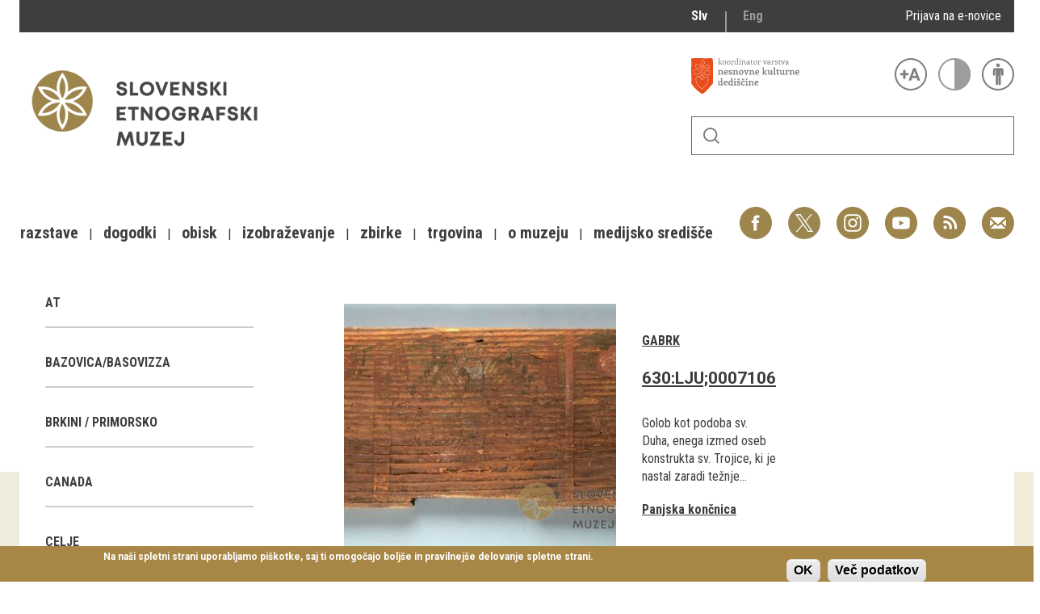

--- FILE ---
content_type: text/html; charset=utf-8
request_url: http://www.etno-muzej.si/sl/digitalne-zbirke/lokacije/gabrk-0
body_size: 17584
content:

<!DOCTYPE html>
<!--[if IEMobile 7]><html class="iem7"  lang="sl" dir="ltr"><![endif]-->
<!--[if lte IE 6]><html class="lt-ie9 lt-ie8 lt-ie7"  lang="sl" dir="ltr"><![endif]-->
<!--[if (IE 7)&(!IEMobile)]><html class="lt-ie9 lt-ie8"  lang="sl" dir="ltr"><![endif]-->
<!--[if IE 8]><html class="lt-ie9"  lang="sl" dir="ltr"><![endif]-->
<!--[if (gte IE 9)|(gt IEMobile 7)]><!--><html  lang="sl" dir="ltr" prefix="fb: http://ogp.me/ns/fb# og: http://ogp.me/ns# article: http://ogp.me/ns/article# book: http://ogp.me/ns/book# profile: http://ogp.me/ns/profile# video: http://ogp.me/ns/video# product: http://ogp.me/ns/product#"><!--<![endif]-->

<head>
  <meta charset="utf-8" />
<link rel="alternate stylesheet" type="text/css" media="screen, projection, tty, tv" title="Black/Bela" href="/sites/all/modules/pagestyle/css/style_black_white.css" />
<link rel="alternate stylesheet" type="text/css" media="screen, projection, tty, tv" title="Bela/Black" href="/sites/all/modules/pagestyle/css/style_white_black.css" />
<link rel="alternate stylesheet" type="text/css" media="screen, projection, tty, tv" title="Yellow/Blue" href="/sites/all/modules/pagestyle/css/style_yellow_blue.css" />
<link rel="stylesheet" type="text/css" media="screen, projection, tty, tv" title="Standardni" href="/sites/all/modules/pagestyle/css/style_standard.css" />
<link rel="alternate" type="application/rss+xml" title="RSS - Gabrk" href="https://www.etno-muzej.si/sl/taxonomy/term/11950/feed" />
<link rel="shortcut icon" href="//www.etno-muzej.si/files/favicon_0.ico" type="image/vnd.microsoft.icon" />
<meta name="generator" content="Drupal 7 (http://drupal.org)" />
<link rel="canonical" href="https://www.etno-muzej.si/sl/digitalne-zbirke/lokacije/gabrk-0" />
<link rel="shortlink" href="https://www.etno-muzej.si/sl/taxonomy/term/11950" />
<meta property="og:site_name" content="Slovenski etnografski muzej" />
<meta property="og:type" content="article" />
<meta property="og:url" content="https://www.etno-muzej.si/sl/digitalne-zbirke/lokacije/gabrk-0" />
<meta property="og:title" content="Gabrk" />
<meta name="twitter:card" content="summary" />
<meta name="twitter:url" content="https://www.etno-muzej.si/sl/digitalne-zbirke/lokacije/gabrk-0" />
<meta name="twitter:title" content="Gabrk" />
<meta name="dcterms.title" content="Gabrk" />
<meta name="dcterms.type" content="Text" />
<meta name="dcterms.format" content="text/html" />
<meta name="dcterms.identifier" content="https://www.etno-muzej.si/sl/digitalne-zbirke/lokacije/gabrk-0" />
  <title>Gabrk | Slovenski etnografski muzej</title>

      <meta name="MobileOptimized" content="width">
    <meta name="HandheldFriendly" content="true">
    <meta name="viewport" content="width=device-width">
    <meta http-equiv="cleartype" content="on">

  <style>
@import url("//www.etno-muzej.si/modules/system/system.base.css?t5715r");
</style>
<style>
@import url("//www.etno-muzej.si/sites/all/modules/jquery_update/replace/ui/themes/base/minified/jquery.ui.core.min.css?t5715r");
@import url("//www.etno-muzej.si/sites/all/modules/jquery_update/replace/ui/themes/base/minified/jquery.ui.theme.min.css?t5715r");
</style>
<style>
@import url("//www.etno-muzej.si/modules/aggregator/aggregator.css?t5715r");
@import url("//www.etno-muzej.si/modules/book/book.css?t5715r");
@import url("//www.etno-muzej.si/sites/all/modules/date/date_api/date.css?t5715r");
@import url("//www.etno-muzej.si/sites/all/modules/date/date_popup/themes/datepicker.1.7.css?t5715r");
@import url("//www.etno-muzej.si/sites/all/modules/date/date_repeat_field/date_repeat_field.css?t5715r");
@import url("//www.etno-muzej.si/modules/field/theme/field.css?t5715r");
@import url("//www.etno-muzej.si/sites/all/modules/google_cse/google_cse.css?t5715r");
@import url("//www.etno-muzej.si/modules/node/node.css?t5715r");
@import url("//www.etno-muzej.si/modules/search/search.css?t5715r");
@import url("//www.etno-muzej.si/modules/user/user.css?t5715r");
@import url("//www.etno-muzej.si/sites/etno-muzej.si/modules/youtube/css/youtube.css?t5715r");
@import url("//www.etno-muzej.si/sites/all/modules/views/css/views.css?t5715r");
@import url("//www.etno-muzej.si/sites/all/modules/back_to_top/css/back_to_top.css?t5715r");
@import url("//www.etno-muzej.si/sites/all/modules/ckeditor/css/ckeditor.css?t5715r");
</style>
<style>
@import url("//www.etno-muzej.si/sites/all/modules/ctools/css/ctools.css?t5715r");
</style>
<style media="screen">body.pagestyle_black_white,body.pagestyle_black_white *{font-weight:normal !important;}body.pagestyle_white_black,body.pagestyle_white_black *{font-weight:bold !important;}body.pagestyle_yellow_blue,body.pagestyle_yellow_blue *{font-weight:bold !important;}body.pagestyle_standard,body.pagestyle_standard *{font-weight:normal !important;}
</style>
<style>
@import url("//www.etno-muzej.si/sites/all/modules/pagestyle/pagestyle.css?t5715r");
@import url("//www.etno-muzej.si/sites/all/modules/panels/css/panels.css?t5715r");
@import url("//www.etno-muzej.si/sites/all/modules/video/css/video.css?t5715r");
@import url("//www.etno-muzej.si/modules/locale/locale.css?t5715r");
</style>
<style>#sliding-popup.sliding-popup-bottom{background:#A78646;}#sliding-popup .popup-content #popup-text h2,#sliding-popup .popup-content #popup-text p{color:#ffffff !important;}
</style>
<style>
@import url("//www.etno-muzej.si/sites/all/modules/eu-cookie-compliance/css/eu_cookie_compliance.css?t5715r");
@import url("//www.etno-muzej.si/modules/taxonomy/taxonomy.css?t5715r");
@import url("//www.etno-muzej.si/sites/all/modules/addtoany/addtoany.css?t5715r");
</style>
<style>
@import url("//www.etno-muzej.si/sites/etno-muzej.si/themes/sem/madcss/normalize.css?t5715r");
@import url("//www.etno-muzej.si/sites/etno-muzej.si/themes/sem/madcss/semdev.css?t5715r");
@import url("//www.etno-muzej.si/sites/etno-muzej.si/themes/sem/madcss/items.css?t5715r");
@import url("//www.etno-muzej.si/sites/etno-muzej.si/themes/sem/madcss/single.css?t5715r");
@import url("//www.etno-muzej.si/sites/etno-muzej.si/themes/sem/imagelightbox/imagelightbox.css?t5715r");
</style>
  <script src="//code.jquery.com/jquery-1.10.2.min.js"></script>
<script>window.jQuery || document.write("<script src='/sites/all/modules/jquery_update/replace/jquery/1.10/jquery.min.js'>\x3C/script>")</script>
<script src="//www.etno-muzej.si/files/js/js_Hfha9RCTNm8mqMDLXriIsKGMaghzs4ZaqJPLj2esi7s.js"></script>
<script src="//code.jquery.com/ui/1.10.2/jquery-ui.min.js"></script>
<script>window.jQuery.ui || document.write("<script src='/sites/all/modules/jquery_update/replace/ui/ui/minified/jquery-ui.min.js'>\x3C/script>")</script>
<script src="//www.etno-muzej.si/files/js/js_cvJLpVKa32x3nVAvbWBUgiDpJajE6Q635hnwDfsaCOU.js"></script>
<script src="//www.etno-muzej.si/files/js/js_t-tYD3T9QyixwoD7UTMSJBUCZFEinuZk2PpNabV3xl4.js"></script>
<script src="//www.etno-muzej.si/files/js/js_0F4qfwepoHGxkfGMCoC7HqDNbLO_0UcN56E5PfbzAIo.js"></script>
<script>  var pagestyleCookieExpires = 365;
  var pagestyleCookieDomain = "/";
  var pagestylePath = "sites/all/modules/pagestyle";
  var pagestyleCurrent = "standard";</script>
<script src="//www.etno-muzej.si/files/js/js_08bABf_5vSgJUeQHeLKiZNbOrCq6Nq4Bvd_1oj1pi64.js"></script>
<script>(function(i,s,o,g,r,a,m){i["GoogleAnalyticsObject"]=r;i[r]=i[r]||function(){(i[r].q=i[r].q||[]).push(arguments)},i[r].l=1*new Date();a=s.createElement(o),m=s.getElementsByTagName(o)[0];a.async=1;a.src=g;m.parentNode.insertBefore(a,m)})(window,document,"script","//www.google-analytics.com/analytics.js","ga");ga("create", "UA-3854381-1", {"cookieDomain":"auto"});ga("send", "pageview");</script>
<script src="//www.etno-muzej.si/files/js/js_zxKD-Vu-S_RqRpthpxUTWZ5bb8UVNvD-386eOErLwro.js"></script>
<script>window.a2a_config=window.a2a_config||{};window.da2a={done:false,html_done:false,script_ready:false,script_load:function(){var a=document.createElement('script'),s=document.getElementsByTagName('script')[0];a.type='text/javascript';a.async=true;a.src='https://static.addtoany.com/menu/page.js';s.parentNode.insertBefore(a,s);da2a.script_load=function(){};},script_onready:function(){da2a.script_ready=true;if(da2a.html_done)da2a.init();},init:function(){for(var i=0,el,target,targets=da2a.targets,length=targets.length;i<length;i++){el=document.getElementById('da2a_'+(i+1));target=targets[i];a2a_config.linkname=target.title;a2a_config.linkurl=target.url;if(el){a2a.init('page',{target:el});el.id='';}da2a.done=true;}da2a.targets=[];}};(function ($){Drupal.behaviors.addToAny = {attach: function (context, settings) {if (context !== document && window.da2a) {if(da2a.script_ready)a2a.init_all();da2a.script_load();}}}})(jQuery);a2a_config.callbacks=a2a_config.callbacks||[];a2a_config.callbacks.push({ready:da2a.script_onready});a2a_config.overlays=a2a_config.overlays||[];a2a_config.templates=a2a_config.templates||{};</script>
<script src="//www.etno-muzej.si/files/js/js_4_6AB7LFNTsrQx9P5arA-ofgASyJJbn5x2zm6wb4cXQ.js"></script>
<script>jQuery.extend(Drupal.settings, {"basePath":"\/","pathPrefix":"sl\/","setHasJsCookie":0,"ajaxPageState":{"theme":"sem","theme_token":"gNOtUrXAQKu1Zjbcne4H9PC8qQEzIMSkhdfnh6zf_F8","js":{"sites\/all\/modules\/eu-cookie-compliance\/js\/eu_cookie_compliance.js":1,"0":1,"1":1,"\/\/code.jquery.com\/jquery-1.10.2.min.js":1,"2":1,"misc\/jquery-extend-3.4.0.js":1,"misc\/jquery-html-prefilter-3.5.0-backport.js":1,"misc\/jquery.once.js":1,"misc\/drupal.js":1,"\/\/code.jquery.com\/ui\/1.10.2\/jquery-ui.min.js":1,"3":1,"sites\/all\/modules\/beautytips\/js\/jquery.bt.min.js":1,"sites\/all\/modules\/beautytips\/js\/beautytips.min.js":1,"misc\/form.js":1,"sites\/all\/modules\/admin_menu\/admin_devel\/admin_devel.js":1,"sites\/all\/modules\/google_cse\/google_cse.js":1,"sites\/all\/modules\/back_to_top\/js\/back_to_top.js":1,"public:\/\/languages\/sl_rEvX5IwmOo7Inc3CZP5tYxe_b1IANzw4o-vOUlIg_N4.js":1,"4":1,"sites\/all\/modules\/pagestyle\/jquery.pagestyle.js":1,"misc\/jquery.cookie.js":1,"sites\/all\/libraries\/jstorage\/jstorage.min.js":1,"sites\/all\/modules\/video\/js\/video.js":1,"sites\/all\/modules\/service_links\/js\/twitter_button.js":1,"sites\/all\/modules\/service_links\/js\/facebook_like.js":1,"sites\/all\/modules\/service_links\/js\/google_plus_one.js":1,"sites\/all\/modules\/google_analytics\/googleanalytics.js":1,"5":1,"sites\/all\/modules\/piwik\/piwik.js":1,"misc\/collapse.js":1,"6":1,"sites\/etno-muzej.si\/themes\/sem\/js\/jquery.min.js":1,"sites\/etno-muzej.si\/themes\/sem\/imagelightbox\/imagelightbox.js":1,"sites\/etno-muzej.si\/themes\/sem\/js\/script.js":1},"css":{"modules\/system\/system.base.css":1,"modules\/system\/system.menus.css":1,"modules\/system\/system.messages.css":1,"modules\/system\/system.theme.css":1,"misc\/ui\/jquery.ui.core.css":1,"misc\/ui\/jquery.ui.theme.css":1,"modules\/aggregator\/aggregator.css":1,"modules\/book\/book.css":1,"sites\/all\/modules\/date\/date_api\/date.css":1,"sites\/all\/modules\/date\/date_popup\/themes\/datepicker.1.7.css":1,"sites\/all\/modules\/date\/date_repeat_field\/date_repeat_field.css":1,"modules\/field\/theme\/field.css":1,"sites\/all\/modules\/google_cse\/google_cse.css":1,"modules\/node\/node.css":1,"modules\/search\/search.css":1,"modules\/user\/user.css":1,"sites\/etno-muzej.si\/modules\/youtube\/css\/youtube.css":1,"sites\/all\/modules\/views\/css\/views.css":1,"sites\/all\/modules\/back_to_top\/css\/back_to_top.css":1,"sites\/all\/modules\/ckeditor\/css\/ckeditor.css":1,"sites\/all\/modules\/ctools\/css\/ctools.css":1,"0":1,"sites\/all\/modules\/pagestyle\/pagestyle.css":1,"sites\/all\/modules\/panels\/css\/panels.css":1,"sites\/all\/modules\/video\/css\/video.css":1,"modules\/locale\/locale.css":1,"1":1,"sites\/all\/modules\/eu-cookie-compliance\/css\/eu_cookie_compliance.css":1,"modules\/taxonomy\/taxonomy.css":1,"sites\/all\/modules\/addtoany\/addtoany.css":1,"sites\/etno-muzej.si\/themes\/sem\/system.menus.css":1,"sites\/etno-muzej.si\/themes\/sem\/system.messages.css":1,"sites\/etno-muzej.si\/themes\/sem\/system.theme.css":1,"sites\/etno-muzej.si\/themes\/sem\/madcss\/normalize.css":1,"sites\/etno-muzej.si\/themes\/sem\/madcss\/semdev.css":1,"sites\/etno-muzej.si\/themes\/sem\/madcss\/items.css":1,"sites\/etno-muzej.si\/themes\/sem\/madcss\/single.css":1,"sites\/etno-muzej.si\/themes\/sem\/imagelightbox\/imagelightbox.css":1}},"beautytipStyles":{"default":{"fill":"rgba(0, 0, 0, .8)","padding":20,"strokeStyle":"#CC0","strokeWidth":3,"spikeLength":40,"spikeGirth":40,"cornerRadius":40,"cssStyles":{"color":"#FFF","fontWeight":"bold"}},"plain":[],"netflix":{"positions":["right","left"],"fill":"#FFF","padding":5,"shadow":true,"shadowBlur":12,"strokeStyle":"#B9090B","spikeLength":50,"spikeGirth":60,"cornerRadius":10,"centerPointY":0.1,"overlap":-8,"cssStyles":{"fontSize":"12px","fontFamily":"arial,helvetica,sans-serif"}},"facebook":{"fill":"#F7F7F7","padding":8,"strokeStyle":"#B7B7B7","cornerRadius":0,"cssStyles":{"fontFamily":"\u0022lucida grande\u0022,tahoma,verdana,arial,sans-serif","fontSize":"11px"}},"transparent":{"fill":"rgba(0, 0, 0, .8)","padding":20,"strokeStyle":"#CC0","strokeWidth":3,"spikeLength":40,"spikeGirth":40,"cornerRadius":40,"cssStyles":{"color":"#FFF","fontWeight":"bold"}},"big-green":{"fill":"#00FF4E","padding":20,"strokeWidth":0,"spikeLength":40,"spikeGirth":40,"cornerRadius":15,"cssStyles":{"fontFamily":"\u0022lucida grande\u0022,tahoma,verdana,arial,sans-serif","fontSize":"14px"}},"google-maps":{"positions":["top","bottom"],"fill":"#FFF","padding":15,"strokeStyle":"#ABABAB","strokeWidth":1,"spikeLength":65,"spikeGirth":40,"cornerRadius":25,"centerPointX":0.9,"cssStyles":[]},"hulu":{"fill":"#F4F4F4","strokeStyle":"#666666","spikeLength":20,"spikeGirth":10,"width":350,"overlap":0,"centerPointY":1,"cornerRadius":0,"cssStyles":{"fontFamily":"\u0022Lucida Grande\u0022,Helvetica,Arial,Verdana,sans-serif","fontSize":"12px","padding":"10px 14px"},"shadow":true,"shadowColor":"rgba(0,0,0,.5)","shadowBlur":8,"shadowOffsetX":4,"shadowOffsetY":4}},"beautytips":{"beautytips_manager_custom_1":{"cssSelect":"beauty_tips","style":"transparent","trigger":"hover","shrinkToFit":true,"ajaxDisableLink":false,"animate":{"on":"fadeIn","off":"fadeOut"},"contentSelector":"","list":["trigger","shrinkToFit","contentSelector"]}},"googleCSE":{"cx":"005112835762733299262:llm3ii1v0te","language":"","resultsWidth":600,"domain":"www.google.com"},"ws_fl":{"width":100,"height":21},"ws_gpo":{"size":"","annotation":"","lang":"","callback":"","width":300},"back_to_top":{"back_to_top_button_trigger":"100","back_to_top_button_text":"Back to top","#attached":{"library":[["system","ui"]]}},"eu_cookie_compliance":{"popup_enabled":1,"popup_agreed_enabled":0,"popup_hide_agreed":0,"popup_clicking_confirmation":1,"popup_html_info":"\u003Cdiv\u003E\n  \u003Cdiv class =\u0022popup-content info\u0022\u003E\n    \u003Cdiv id=\u0022popup-text\u0022\u003E\n      \u003Cp\u003ENa na\u0161i spletni strani uporabljamo pi\u0161kotke, saj ti omogo\u010dajo bolj\u0161e in pravilnej\u0161e delovanje spletne strani.\u003C\/p\u003E\n    \u003C\/div\u003E\n    \u003Cdiv id=\u0022popup-buttons\u0022\u003E\n      \u003Cbutton type=\u0022button\u0022 class=\u0022agree-button\u0022\u003EOK\u003C\/button\u003E\n      \u003Cbutton type=\u0022button\u0022 class=\u0022find-more-button\u0022\u003EVe\u010d podatkov\u003C\/button\u003E\n    \u003C\/div\u003E\n  \u003C\/div\u003E\n\u003C\/div\u003E\n","popup_html_agreed":"\u003Cdiv\u003E\n  \u003Cdiv class =\u0022popup-content agreed\u0022\u003E\n    \u003Cdiv id=\u0022popup-text\u0022\u003E\n      \u003Cp\u003EHvala, je ste sprejeli pi\u0161kotke\u003C\/p\u003E\n    \u003C\/div\u003E\n    \u003Cdiv id=\u0022popup-buttons\u0022\u003E\n      \u003Cbutton type=\u0022button\u0022 class=\u0022hide-popup-button\u0022\u003ESkrij\u003C\/button\u003E\n      \u003Cbutton type=\u0022button\u0022 class=\u0022find-more-button\u0022 \u003EVe\u010d podatkov\u003C\/button\u003E\n    \u003C\/div\u003E\n  \u003C\/div\u003E\n\u003C\/div\u003E","popup_height":"auto","popup_width":"100%","popup_delay":1000,"popup_link":"http:\/\/www.etno-muzej.si\/sl\/politika-zasebnosti","popup_link_new_window":1,"popup_position":null,"popup_language":"sl","domain":""},"googleanalytics":{"trackOutbound":1,"trackMailto":1,"trackDownload":1,"trackDownloadExtensions":"7z|aac|arc|arj|asf|asx|avi|bin|csv|doc(x|m)?|dot(x|m)?|exe|flv|gif|gz|gzip|hqx|jar|jpe?g|js|mp(2|3|4|e?g)|mov(ie)?|msi|msp|pdf|phps|png|ppt(x|m)?|pot(x|m)?|pps(x|m)?|ppam|sld(x|m)?|thmx|qtm?|ra(m|r)?|sea|sit|tar|tgz|torrent|txt|wav|wma|wmv|wpd|xls(x|m|b)?|xlt(x|m)|xlam|xml|z|zip","trackColorbox":1},"piwik":{"trackMailto":1,"trackColorbox":1}});</script>
      <!--[if lt IE 9]>
    <script src="/sites/all/themes/zen/js/html5-respond.js"></script>
    <![endif]-->
  </head>
<body class="html not-front not-logged-in no-sidebars page-taxonomy page-taxonomy-term page-taxonomy-term- page-taxonomy-term-11950 i18n-sl section-digitalne-zbirke" >
      <p id="skip-link">
      <a href="#main-menu" class="element-invisible element-focusable">Skoči na meni</a>
    </p>
      <div id="page">
  <a class="screen-hide" href="#content">Skoči na vsebino</a>
  <nav id="nav" role="navigation" tabindex="-1" class="dropdown-menu-toggle">
    <a href="#main-menu">
      <span class="menu-icon">≡</span>
    </a>
  </nav>
  <header class="header" id="header" role="banner">
    <div class="container" id="header-main">
      <div id="topbar">
            <div class="region region-navigation">
    <div id="block-locale-language" class="block block-locale lang_select first odd" role="complementary">

      
  <ul class="language-switcher-locale-url"><li class="sl first active"><a href="/sl/digitalne-zbirke/lokacije/gabrk-0" class="language-link active" xml:lang="sl" title="Gabrk">Slv</a></li>
<li class="en last"><a href="/en/digitalne-zbirke/lokacije/gabrk-0" class="language-link" xml:lang="en" title="Gabrk">Eng</a></li>
</ul>
</div>
<div id="block-block-23" class="block block-block enovice last even">

      
  <p><a href="https://www.etno-muzej.si/sl/prijava-na-e-obvescanje-sem">Prijava na e-novice</a></p>

</div>
  </div>
        </div>
      <div id="toolbar">
          <div class="top">
            <a
              id="link-nesnovna"
              href="http://www.nesnovnadediscina.si"
              title="Koordinator varstva nesnovne kulturne dediščine"
              target="_blank"
            ></a>

            <ul id="accessibility">
            <li>
              <button type="button" id="text-large" title="Večje črke" onclick="accessibilityLarge(true);">
                <span class="screen-hide">Večje črke</span>
              </button>
              <button type="button" id="text-small" title="Manjše črke" onclick="accessibilityLarge(false);">
                <span class="screen-hide">Manjše črke</span>
              </button>
            </li>
            <li>
              <button type="button" id="contrast-on" title="Večji kontrast" onclick="accessibilityContrast(true);">
                <span class="screen-hide">Večji kontrast</span>
              </button>
              <button type="button" id="contrast-off" title="Normalen kontrast"  onclick="accessibilityContrast(false);">
                <span class="screen-hide">Normalen kontrast</span>
              </button>
            </li>
            <li>
              <a id="accessibility-link" title="Dostopne vsebine" href="dostopnost-0">
                <span class="screen-hide">Dostopne vsebine</span>
              </a>
            </li>
          </ul>
        </div>
        <form class="search-form" id="search" action="/sl/search/google/"
          method="post" accept-charset="UTF-8" onsubmit="this.action+=this.query.value">
          <label for="search-input" class="screen-hide">Iskanje</label>
          <input name="query" id="search-input" title="Vnesite izraze, ki jih želite poiskati." type="text">
          <button type="submit">Išči</button>
        </form>
      </div>

      <div id="logo">
    		<a href="/sl" title="Domov" rel="home" class="header__logo">
    		  <img alt="Logo SEM" id="logo-image" src="/sites/default/themes/sem/logo.png"><br>
		    </a>
	    </div>
      <ul id="social">
      <li data-social="facebook"><a href="https://www.facebook.com/SEMuzej" target="_blank">Facebook</a></li>
      <li data-social="twitter"><a href="http://twitter.com/SEM_MUZEJ" target="_blank">Twitter</a></li>
        <li data-social="instagram"><a href="https://www.instagram.com/slovenski_etnografski_muzej/" target="_blank">Instagram</a></li>
        <li data-social="youtube"><a href= "http://www.youtube.com/user/etnomuzej" target="_blank">YouTube</a></li>
        <li data-social="rss"><a href="/sl/novice/feed/all" target="_blank">RSS</a></li>
        <li data-social="email"><a href="mailto:info@etno-muzej.si" target="_blank">E-pošta</a></li>
      </ul>
		  <nav id="nav" role="navigation" tabindex="-1">
		    <ul id="dropdown-menu">
          				<li>
					 <a href="/sl/razstave" data-toggle="dropdown" role="button" aria-expanded="false" title="Vse o razstavah Slovenskega etnografskega muzeja">Razstave</a>					
					<ul role="menu">
				
						<li><a href="/sl/razstave/stalne-razstave" title="Vse o razstavah Slovenskega etnografskega muzeja">Stalne razstave</a></li>
					
						<li><a href="/sl/razstave/obcasne-razstave" title="Vse o razstavah Slovenskega etnografskega muzeja">Občasne razstave</a></li>
					
						<li><a href="/sl/razstave/gostovanja" title="Vse o razstavah Slovenskega etnografskega muzeja">Gostovanja</a></li>
					
						<li><a href="/sl/razstave/e-razstave" title="Vse o razstavah Slovenskega etnografskega muzeja">E-razstave</a></li>
					
						<li><a href="/sl/razstave/virtualni-sprehodi" title="Vse o razstavah Slovenskega etnografskega muzeja">Virtualni sprehodi</a></li>
					
						<li><a href="/sl/razstave/razstavni-projekti" title="Vse o razstavah Slovenskega etnografskega muzeja">Razstavni projekti</a></li>
					
						<li><a href="/sl/napovednik" title="Vse o razstavah Slovenskega etnografskega muzeja">Napovednik</a></li>
					
						<li><a href="/sl/razstave/arhiv" title="Vse o razstavah Slovenskega etnografskega muzeja">Arhiv razstav</a></li>
					
					</ul>
				
				</li>
							<li>
					 <a href="/sl/dogodki/dogodki" data-toggle="dropdown" role="button" aria-expanded="false" title="Aktualno dogajanje v muzeju, obvestila, novice in dogodki ter več o projektu Dostopnost">Dogodki</a>					
					<ul role="menu">
				
						<li><a href="/sl/dogodki/dogodki" title="Aktualno dogajanje v muzeju, obvestila, novice in dogodki ter več o projektu Dostopnost">Koledar dogodkov</a></li>
					
						<li><a href="/sl/dogodki/dogodki" title="Aktualno dogajanje v muzeju, obvestila, novice in dogodki ter več o projektu Dostopnost">Prireditve</a></li>
					
						<li><a href="/sl/dogodki/predavanje" title="Aktualno dogajanje v muzeju, obvestila, novice in dogodki ter več o projektu Dostopnost">Predavanja</a></li>
					
						<li><a href="/sl/dogodki/delavnice" title="Aktualno dogajanje v muzeju, obvestila, novice in dogodki ter več o projektu Dostopnost">Delavnice</a></li>
					
						<li><a href="/sl/dogodki/vodstva-in-ogledi" title="Aktualno dogajanje v muzeju, obvestila, novice in dogodki ter več o projektu Dostopnost">Vodeni ogledi</a></li>
					
						<li><a href="/sl/dogodki-v-sem/arhiv" title="Aktualno dogajanje v muzeju, obvestila, novice in dogodki ter več o projektu Dostopnost">Arhiv dogodkov</a></li>
					
					</ul>
				
				</li>
							<li>
					 <a href="/sl/dogodki/vodstva-in-ogledi" data-toggle="dropdown" role="button" aria-expanded="false" title="Dejavnosti SEM namenjene obiskovalcem">Obisk</a>					
					<ul role="menu">
				
						<li><a href="/sl/lokacije/kje-kdaj-in-kako" title="Dejavnosti SEM namenjene obiskovalcem">Kje, kdaj in kako</a></li>
					
						<li><a href="/sl/delovni-cas-in-cenik" title="Dejavnosti SEM namenjene obiskovalcem">Delovni čas in cenik</a></li>
					
						<li><a href="/sl/dostopnost-0" title="Dejavnosti SEM namenjene obiskovalcem">Dostopnost</a></li>
					
						<li><a href="/sl/lokacije/tkalski-atelje" title="Dejavnosti SEM namenjene obiskovalcem">Tkalski atelje</a></li>
					
						<li><a href="/sl/lokacije/loncarski-atelje" title="Dejavnosti SEM namenjene obiskovalcem">Lončarski atelje</a></li>
					
						<li><a href="/sl/lokacije/dokumentacija" title="Dejavnosti SEM namenjene obiskovalcem">Dokumentacija</a></li>
					
						<li><a href="/sl/lokacije/knjiznica" title="Dejavnosti SEM namenjene obiskovalcem">Knjižnica</a></li>
					
						<li><a href="/sl/lokacije/kavarna-sem" title="Dejavnosti SEM namenjene obiskovalcem">Kavarna SEM</a></li>
					
						<li><a href="/sl/kako-se-znajti-v-nasi-hisi" title="Dejavnosti SEM namenjene obiskovalcem">Kako se znajti v naši hiši</a></li>
					
					</ul>
				
				</li>
							<li>
					 <a href="/sl/izobrazevanje" data-toggle="dropdown" role="button" aria-expanded="false" title="">Izobraževanje</a>					
					<ul role="menu">
				
						<li><a href="/sl/dogodki/pedagoski-program" title="">Pedagoški programi</a></li>
					
						<li><a href="/sl/za-ucitelje-in-profesorje" title="">Za učitelje in profesorje</a></li>
					
						<li><a href="/sl/dogodki/delavnica-za-odrasle" title="">Odrasli</a></li>
					
						<li><a href="https://www.etno-muzej.si/otroci-in-druzine" title="">Otroci in družine</a></li>
					
						<li><a href="/sl/etnolog/etnolog" title="">Etnolog</a></li>
					
						<li><a href="/sl/publikacije" title="">Publikacije</a></li>
					
						<li><a href="/sl/medeno-dozivetje-v-slovenskem-etnografskem-muzeju" title="">Doživetja</a></li>
					
						<li><a href="/sl/dogodki/otroski-rojstnodnevni-programi" title="">Rojstni dnevi</a></li>
					
						<li><a href="/sl/mali-mojster" title="">Mali mojster</a></li>
					
						<li><a href="/sl/praznicne-zgodbe" title="">Praznične zgodbe</a></li>
					
						<li><a href="/sl/sem-od-doma" title="">SEM od doma</a></li>
					
					</ul>
				
				</li>
							<li>
					 <a href="/sl/kustodiati/kustodiati" data-toggle="dropdown" role="button" aria-expanded="false" title="Vse o zbirkah, ki jih hrani SEM">Zbirke</a>					
					<ul role="menu">
				
						<li><a href="/sl/digitalne-zbirke" title="Vse o zbirkah, ki jih hrani SEM">Digitalne zbirke</a></li>
					
						<li><a href="/sl/tip/znameniti-predmeti" title="Vse o zbirkah, ki jih hrani SEM">Znameniti predmeti</a></li>
					
					</ul>
				
				</li>
							<li>
					 <a href="/sl/trgovina" data-toggle="dropdown" role="button" aria-expanded="false" title="Muzejska trgovina">Trgovina</a>					
				</li>
							<li>
					 <a href="/sl/lokacije/kje-kdaj-in-kako" data-toggle="dropdown" role="button" aria-expanded="false" title="Osnovne informacije, kontakt, odpiralni časi, dostop, zgodovina, zaposleni">O muzeju</a>					
					<ul role="menu">
				
						<li><a href="/sl/zgodovina" title="Osnovne informacije, kontakt, odpiralni časi, dostop, zgodovina, zaposleni">Zgodovina</a></li>
					
						<li><a href="/sl/poslanstvo-in-zbiralna-politika" title="Osnovne informacije, kontakt, odpiralni časi, dostop, zgodovina, zaposleni">Poslanstvo in zbiralna politika</a></li>
					
						<li><a href="/sl/organigram/slovenski-etnografski-muzej" title="Osnovne informacije, kontakt, odpiralni časi, dostop, zgodovina, zaposleni">Zaposleni</a></li>
					
						<li><a href="/sl/oddelki" title="Osnovne informacije, kontakt, odpiralni časi, dostop, zgodovina, zaposleni">Oddelki</a></li>
					
						<li><a href="/sl/lokacije/knjiznica" title="Osnovne informacije, kontakt, odpiralni časi, dostop, zgodovina, zaposleni">Knjižnica</a></li>
					
						<li><a href="/sl/tip/projekti" title="Osnovne informacije, kontakt, odpiralni časi, dostop, zgodovina, zaposleni">Projekti</a></li>
					
						<li><a href="/sl/oddaja-prostorov" title="Osnovne informacije, kontakt, odpiralni časi, dostop, zgodovina, zaposleni">Najem prostorov</a></li>
					
						<li><a href="/sl/javna-narocila" title="Osnovne informacije, kontakt, odpiralni časi, dostop, zgodovina, zaposleni">Javna naročila</a></li>
					
						<li><a href="/sl/razpisi-delovnih-mest" title="Osnovne informacije, kontakt, odpiralni časi, dostop, zgodovina, zaposleni">Razpisi delovnih mest</a></li>
					
						<li><a href="/sl/informacije-javnega-znacaja" title="Osnovne informacije, kontakt, odpiralni časi, dostop, zgodovina, zaposleni">Informacije javnega značaja</a></li>
					
						<li><a href="/sl/clanstva-in-povezave" title="Osnovne informacije, kontakt, odpiralni časi, dostop, zgodovina, zaposleni">Članstva in povezave</a></li>
					
						<li><a href="/sl/nagrade-in-priznanja" title="Osnovne informacije, kontakt, odpiralni časi, dostop, zgodovina, zaposleni">Nagrade in priznanja</a></li>
					
						<li><a href="/sl/100-let-slovenskega-etnografskega-muzeja" title="Osnovne informacije, kontakt, odpiralni časi, dostop, zgodovina, zaposleni">100 let SEM</a></li>
					
					</ul>
				
				</li>
							<li>
					 <a href="/sl/sporocila-za-javnost" data-toggle="dropdown" role="button" aria-expanded="false" title="Vse za medije">Medijsko središče</a>					
					<ul role="menu">
				
						<li><a href="/sl/sporocila-za-javnost" title="Vse za medije">Sporočila za javnost</a></li>
					
						<li><a href="/sl/mediji-o-nas" title="Vse za medije">Mediji o nas</a></li>
					
						<li><a href="/sl/novice" title="Vse za medije">Novice</a></li>
					
						<li><a href="/sl/prijava-na-e-obvescanje-sem" title="Vse za medije">Prijava na e-SEMnovice</a></li>
					
						<li><a href="/sl/logotipi-sem" title="Vse za medije">Logotipi SEM</a></li>
					
						<li><a href="/sl/pravne-informacije-in-impresum" title="Vse za medije">Pravne informacije in impresum</a></li>
					
						<li><a href="/sl/vizitka" title="Vse za medije">Vizitka</a></li>
					
						<li><a href="/sl/blog" title="Vse za medije">Blog SEM</a></li>
					
					</ul>
				
				</li>
			        </ul>
		  </nav>
		</div>
  </header>

	<main id="main" class="indexcontent">
    <div id="content" class="column container" role="main">
                                          <a href="/sl/taxonomy/term/11950/feed" class="feed-icon" title="Subscribe to RSS - Gabrk"><img src="//www.etno-muzej.si/misc/feed.png" width="16" height="16" alt="Subscribe to RSS - Gabrk" /></a>      <a id="main-content"></a>
                   <!--<h1 class="page__title title" id="page-title">Gabrk</h1>-->
            


<div class="term-listing-heading"><div  class="layout-sem-single-view taxonomy-term vocabulary-oc-location view-mode-full">
  <!-- Needed to activate contextual links -->
              <div class="ds-crumbs">
          </div>

    <div class="ds-split">
      <div class="ds-infobox">
                  <div class="infobox-sub ">
            <div class="field field-name-taxonomy-contextual-tree-terms field-type-ds field-label-hidden">
    <span class="value"><ul class="item-tree custom-taxonomy-tree "><li class="item custom-taxonomy-tree-item "><a href="/sl/digitalne-zbirke/lokacije/at">AT</a></li><li class="item custom-taxonomy-tree-item "><a href="/sl/digitalne-zbirke/lokacije/bazovicabasovizza">Bazovica/Basovizza</a></li><li class="item custom-taxonomy-tree-item "><a href="/sl/digitalne-zbirke/lokacije/brkini-primorsko">Brkini / Primorsko</a></li><li class="item custom-taxonomy-tree-item "><a href="/sl/digitalne-zbirke/lokacije/canada">Canada</a></li><li class="item custom-taxonomy-tree-item "><a href="/sl/digitalne-zbirke/lokacije/celje-0">Celje</a></li><li class="item custom-taxonomy-tree-item "><a href="/sl/digitalne-zbirke/lokacije/cerkno-notranjska">Cerkno / Notranjska</a></li><li class="item custom-taxonomy-tree-item "><a href="/sl/digitalne-zbirke/lokacije/ch">CH</a></li><li class="item custom-taxonomy-tree-item "><a href="/sl/digitalne-zbirke/lokacije/cn">CN</a></li><li class="item custom-taxonomy-tree-item "><a href="/sl/digitalne-zbirke/lokacije/cz">CZ</a></li><li class="item custom-taxonomy-tree-item "><a href="/sl/digitalne-zbirke/lokacije/d">D</a></li><li class="item custom-taxonomy-tree-item "><a href="/sl/digitalne-zbirke/lokacije/de">DE</a></li><li class="item custom-taxonomy-tree-item "><a href="/sl/digitalne-zbirke/lokacije/fi">FI</a></li><li class="item custom-taxonomy-tree-item "><a href="/sl/digitalne-zbirke/lokacije/fr">FR</a></li><li class="item custom-taxonomy-tree-item "><a href="/sl/digitalne-zbirke/lokacije/gorca-v-halozah">Gorca v Halozah</a></li><li class="item custom-taxonomy-tree-item "><a href="/sl/digitalne-zbirke/lokacije/gorenjsko">Gorenjsko</a></li><li class="item custom-taxonomy-tree-item "><a href="/sl/digitalne-zbirke/lokacije/goriska-brda">Goriška Brda</a></li><li class="item custom-taxonomy-tree-item "><a href="/sl/digitalne-zbirke/lokacije/gorjuse">Gorjuše</a></li><li class="item custom-taxonomy-tree-item "><a href="/sl/digitalne-zbirke/lokacije/gornji-vrh">Gornji Vrh</a></li><li class="item custom-taxonomy-tree-item "><a href="/sl/digitalne-zbirke/lokacije/gornji-vrh-osrednja-slovenija-si">Gornji Vrh, Osrednja Slovenija, SI</a></li><li class="item custom-taxonomy-tree-item "><a href="/sl/digitalne-zbirke/lokacije/gornji-vrh-osrednja-slovenija-si-0">Gornji Vrh, Osrednja Slovenija, SI</a></li><li class="item custom-taxonomy-tree-item "><a href="/sl/digitalne-zbirke/lokacije/gr">GR</a></li><li class="item custom-taxonomy-tree-item "><a href="/sl/digitalne-zbirke/lokacije/grad-na-gorickem">Grad na Goričkem</a></li><li class="item custom-taxonomy-tree-item "><a href="/sl/digitalne-zbirke/lokacije/grant">grant</a></li><li class="item custom-taxonomy-tree-item "><a href="/sl/digitalne-zbirke/lokacije/grintavec-gorenjska-si">Grintavec, Gorenjska, SI</a></li><li class="item custom-taxonomy-tree-item "><a href="/sl/digitalne-zbirke/lokacije/hom-gorenjska-si">Hom, Gorenjska, SI</a></li><li class="item custom-taxonomy-tree-item "><a href="/sl/digitalne-zbirke/lokacije/homec-osrednja-slovenija-si">Homec, Osrednja Slovenija, SI</a></li><li class="item custom-taxonomy-tree-item "><a href="/sl/digitalne-zbirke/lokacije/hotunje-stajerska-si">Hotunje, Štajerska, SI</a></li><li class="item custom-taxonomy-tree-item "><a href="/sl/digitalne-zbirke/lokacije/hr">HR</a></li><li class="item custom-taxonomy-tree-item "><a href="/sl/digitalne-zbirke/lokacije/hrusica-brkini">Hrušica / Brkini</a></li><li class="item custom-taxonomy-tree-item "><a href="/sl/digitalne-zbirke/lokacije/hrusica-notranjska">Hrušica / Notranjska</a></li><li class="item custom-taxonomy-tree-item "><a href="/sl/digitalne-zbirke/lokacije/hrvaska">Hrvaška</a></li><li class="item custom-taxonomy-tree-item "><a href="/sl/digitalne-zbirke/lokacije/hu">HU</a></li><li class="item custom-taxonomy-tree-item "><a href="/sl/digitalne-zbirke/lokacije/idrija-pri-baci-primorska-si">Idrija pri Bači, Primorska, SI</a></li><li class="item custom-taxonomy-tree-item "><a href="/sl/digitalne-zbirke/lokacije/il">IL</a></li><li class="item custom-taxonomy-tree-item "><a href="/sl/digitalne-zbirke/lokacije/indija">Inđija</a></li><li class="item custom-taxonomy-tree-item "><a href="/sl/digitalne-zbirke/lokacije/it">IT</a></li><li class="item custom-taxonomy-tree-item "><a href="/sl/digitalne-zbirke/lokacije/iz-zbirke-muzeja-za-pomurje">Iz zbirke Muzeja za Pomurje</a></li><li class="item custom-taxonomy-tree-item "><a href="/sl/digitalne-zbirke/lokacije/japonska">Japonska</a></li><li class="item custom-taxonomy-tree-item "><a href="/sl/digitalne-zbirke/lokacije/jarse">Jarše</a></li><li class="item custom-taxonomy-tree-item "><a href="/sl/digitalne-zbirke/lokacije/jeruzalem-il">Jeruzalem, , IL</a></li><li class="item custom-taxonomy-tree-item "><a href="/sl/digitalne-zbirke/lokacije/jezerca">Jezerca</a></li><li class="item custom-taxonomy-tree-item "><a href="/sl/digitalne-zbirke/lokacije/jezersko-0">Jezersko</a></li><li class="item custom-taxonomy-tree-item "><a href="/sl/digitalne-zbirke/lokacije/juzno-pohorje">Južno Pohorje</a></li><li class="item custom-taxonomy-tree-item "><a href="/sl/digitalne-zbirke/lokacije/kamnisko-sedlo-gorenjska-si">Kamniško sedlo, Gorenjska, SI</a></li><li class="item custom-taxonomy-tree-item "><a href="/sl/digitalne-zbirke/lokacije/kanal-ob-soci-0">Kanal ob Soči</a></li><li class="item custom-taxonomy-tree-item "><a href="/sl/digitalne-zbirke/lokacije/krapinske-toplice-0">Krapinske Toplice</a></li><li class="item custom-taxonomy-tree-item "><a href="/sl/digitalne-zbirke/lokacije/krsko-0">Krško</a></li><li class="item custom-taxonomy-tree-item "><a href="/sl/digitalne-zbirke/lokacije/krvavec-gorenjska-si">Krvavec, Gorenjska, SI</a></li><li class="item custom-taxonomy-tree-item "><a href="/sl/digitalne-zbirke/lokacije/kv">KV</a></li><li class="item custom-taxonomy-tree-item "><a href="/sl/digitalne-zbirke/lokacije/kw">KW</a></li><li class="item custom-taxonomy-tree-item "><a href="/sl/digitalne-zbirke/lokacije/lasko-0">Laško</a></li><li class="item custom-taxonomy-tree-item "><a href="/sl/digitalne-zbirke/lokacije/ljubljana-1">Ljubljana</a></li><li class="item custom-taxonomy-tree-item "><a href="/sl/digitalne-zbirke/lokacije/ljubljana-crnuce-osrednja-slovenija-si">Ljubljana Črnuče, Osrednja Slovenija, SI</a></li><li class="item custom-taxonomy-tree-item "><a href="/sl/digitalne-zbirke/lokacije/ljubljana-jezica-osrednja-slovenija-si">Ljubljana Ježica, Osrednja Slovenija, SI</a></li><li class="item custom-taxonomy-tree-item "><a href="/sl/digitalne-zbirke/lokacije/ljubljana-koseze-osrednja-slovenija-si">Ljubljana Koseze, Osrednja Slovenija, SI</a></li><li class="item custom-taxonomy-tree-item "><a href="/sl/digitalne-zbirke/lokacije/ljubljana-savlje-osrednja-slovenija-si">Ljubljana Savlje, Osrednja Slovenija, SI</a></li><li class="item custom-taxonomy-tree-item "><a href="/sl/digitalne-zbirke/lokacije/ljubljana-sentvid-osrednja-slovenija-si">Ljubljana Šentvid, Osrednja Slovenija, SI</a></li><li class="item custom-taxonomy-tree-item "><a href="/sl/digitalne-zbirke/lokacije/ljubljana-tomacevo-osrednja-slovenija-si">Ljubljana Tomačevo, Osrednja Slovenija, SI</a></li><li class="item custom-taxonomy-tree-item "><a href="/sl/digitalne-zbirke/lokacije/ljudska-republika-kitajska">Ljudska republika Kitajska</a></li><li class="item custom-taxonomy-tree-item "><a href="/sl/digitalne-zbirke/lokacije/ljzbljana">Ljzbljana</a></li><li class="item custom-taxonomy-tree-item "><a href="/sl/digitalne-zbirke/lokacije/me">ME</a></li><li class="item custom-taxonomy-tree-item "><a href="/sl/digitalne-zbirke/lokacije/medvode-0">Medvode</a></li><li class="item custom-taxonomy-tree-item "><a href="/sl/digitalne-zbirke/lokacije/miklavz-na-gorjancih">Miklavž na Gorjancih</a></li><li class="item custom-taxonomy-tree-item "><a href="/sl/digitalne-zbirke/lokacije/minnesota-0">Minnesota</a></li><li class="item custom-taxonomy-tree-item "><a href="/sl/digitalne-zbirke/lokacije/mk">MK</a></li><li class="item custom-taxonomy-tree-item "><a href="/sl/digitalne-zbirke/lokacije/mrtvo-morje-il">Mrtvo morje, , IL</a></li><li class="item custom-taxonomy-tree-item "><a href="/sl/digitalne-zbirke/lokacije/muljava-dolenjska-si">Muljava, Dolenjska, SI</a></li><li class="item custom-taxonomy-tree-item "><a href="/sl/digitalne-zbirke/lokacije/murzzuschlag">Mürzzuschlag</a></li><li class="item custom-taxonomy-tree-item "><a href="/sl/digitalne-zbirke/lokacije/nabrezina">Nabrežina</a></li><li class="item custom-taxonomy-tree-item "><a href="/sl/digitalne-zbirke/lokacije/nl">NL</a></li><li class="item custom-taxonomy-tree-item "><a href="/sl/digitalne-zbirke/lokacije/no">NO</a></li><li class="item custom-taxonomy-tree-item "><a href="/sl/digitalne-zbirke/lokacije/notranjska-1">Notranjska.</a></li><li class="item custom-taxonomy-tree-item "><a href="/sl/digitalne-zbirke/lokacije/nozice-osrednja-slovenija-si">Nožice, Osrednja Slovenija, SI</a></li><li class="item custom-taxonomy-tree-item "><a href="/sl/digitalne-zbirke/lokacije/orehova-vas-stajerska-si">Orehova vas, Štajerska, SI</a></li><li class="item custom-taxonomy-tree-item "><a href="/sl/digitalne-zbirke/lokacije/osrednja-slovenija-1">Osrednja Slovenija</a></li><li class="item custom-taxonomy-tree-item "><a href="/sl/digitalne-zbirke/lokacije/ozeha-zagreb">OZEHA Zagreb</a></li><li class="item custom-taxonomy-tree-item "><a href="/sl/digitalne-zbirke/lokacije/pl">PL</a></li><li class="item custom-taxonomy-tree-item "><a href="/sl/digitalne-zbirke/lokacije/podbreg-34">Podbreg 34</a></li><li class="item custom-taxonomy-tree-item "><a href="/sl/digitalne-zbirke/lokacije/podkraj-stajerska-si">Podkraj, Štajerska, SI</a></li><li class="item custom-taxonomy-tree-item "><a href="/sl/digitalne-zbirke/lokacije/podpec-primorska-si">Podpeč, Primorska, SI</a></li><li class="item custom-taxonomy-tree-item "><a href="/sl/digitalne-zbirke/lokacije/podreca-gorenjska-si">Podreča, Gorenjska, SI</a></li><li class="item custom-taxonomy-tree-item "><a href="/sl/digitalne-zbirke/lokacije/prase-gorenjska-si">Praše, Gorenjska, SI</a></li><li class="item custom-taxonomy-tree-item "><a href="/sl/digitalne-zbirke/lokacije/predgrize-pri-crnem-vrhu">Predgriže pri Črnem vrhu</a></li><li class="item custom-taxonomy-tree-item "><a href="/sl/digitalne-zbirke/lokacije/pribanjci-karlovacka-zupanija-hr">Pribanjci, Karlovačka županija, HR</a></li><li class="item custom-taxonomy-tree-item "><a href="/sl/digitalne-zbirke/lokacije/primorska-si">Primorska SI</a></li><li class="item custom-taxonomy-tree-item "><a href="/sl/digitalne-zbirke/lokacije/produkcija-sem">Produkcija SEM</a></li><li class="item custom-taxonomy-tree-item "><a href="/sl/digitalne-zbirke/lokacije/rasica-dolenjska">Rašica / Dolenjska</a></li><li class="item custom-taxonomy-tree-item "><a href="/sl/digitalne-zbirke/lokacije/retnje">Retnje</a></li><li class="item custom-taxonomy-tree-item "><a href="/sl/digitalne-zbirke/lokacije/rimroma-it">Rim/Roma, , IT</a></li><li class="item custom-taxonomy-tree-item "><a href="/sl/digitalne-zbirke/lokacije/rl">RL</a></li><li class="item custom-taxonomy-tree-item "><a href="/sl/digitalne-zbirke/lokacije/ro">RO</a></li><li class="item custom-taxonomy-tree-item "><a href="/sl/digitalne-zbirke/lokacije/rogaska-slatina-0">Rogaška Slatina</a></li><li class="item custom-taxonomy-tree-item "><a href="/sl/digitalne-zbirke/lokacije/rs">RS</a></li><li class="item custom-taxonomy-tree-item "><a href="/sl/digitalne-zbirke/lokacije/se">SE</a></li><li class="item custom-taxonomy-tree-item "><a href="/sl/digitalne-zbirke/lokacije/selca-pri-skofji-loki">Selca pri Škofji Loki</a></li><li class="item custom-taxonomy-tree-item "><a href="/sl/digitalne-zbirke/lokacije/si">SI</a></li><ul class="item-tree custom-taxonomy-tree "><li class="item custom-taxonomy-tree-item "><a href="/sl/taxonomy/term/6343"></a></li><li class="item custom-taxonomy-tree-item "><a href="/sl/digitalne-zbirke/lokacije/bela-krajina">Bela krajina</a></li><li class="item custom-taxonomy-tree-item "><a href="/sl/digitalne-zbirke/lokacije/dolenja-vas-1">Dolenja vas</a></li><li class="item custom-taxonomy-tree-item "><a href="/sl/digitalne-zbirke/lokacije/dolenjska">Dolenjska</a></li><li class="item custom-taxonomy-tree-item "><a href="/sl/digitalne-zbirke/lokacije/dolenjskem">Dolenjskem</a></li><li class="item custom-taxonomy-tree-item "><a href="/sl/digitalne-zbirke/lokacije/gorenjska">Gorenjska</a></li><ul class="item-tree custom-taxonomy-tree "><li class="item custom-taxonomy-tree-item "><a href="/sl/digitalne-zbirke/lokacije/adergas">Adergas</a></li><li class="item custom-taxonomy-tree-item "><a href="/sl/digitalne-zbirke/lokacije/begunje">Begunje</a></li><li class="item custom-taxonomy-tree-item "><a href="/sl/digitalne-zbirke/lokacije/bitnje-0">Bitnje</a></li><li class="item custom-taxonomy-tree-item "><a href="/sl/digitalne-zbirke/lokacije/bled">Bled</a></li><li class="item custom-taxonomy-tree-item "><a href="/sl/digitalne-zbirke/lokacije/blejski-vintgar">Blejski Vintgar</a></li><li class="item custom-taxonomy-tree-item "><a href="/sl/digitalne-zbirke/lokacije/bodovlje">Bodovlje</a></li><li class="item custom-taxonomy-tree-item "><a href="/sl/digitalne-zbirke/lokacije/bohinj">Bohinj</a></li><li class="item custom-taxonomy-tree-item "><a href="/sl/digitalne-zbirke/lokacije/bohinjska-bela">Bohinjska Bela</a></li><li class="item custom-taxonomy-tree-item "><a href="/sl/digitalne-zbirke/lokacije/bohinjska-bistrica">Bohinjska Bistrica</a></li><li class="item custom-taxonomy-tree-item "><a href="/sl/digitalne-zbirke/lokacije/bohinjska-cesnjica">Bohinjska Češnjica</a></li><li class="item custom-taxonomy-tree-item "><a href="/sl/digitalne-zbirke/lokacije/brdo-pri-kranju">Brdo pri Kranju</a></li><li class="item custom-taxonomy-tree-item "><a href="/sl/digitalne-zbirke/lokacije/brezje-0">Brezje</a></li><li class="item custom-taxonomy-tree-item "><a href="/sl/digitalne-zbirke/lokacije/breznica-pod-lubnikom">Breznica pod Lubnikom</a></li><li class="item custom-taxonomy-tree-item "><a href="/sl/digitalne-zbirke/lokacije/britof-0">Britof</a></li><li class="item custom-taxonomy-tree-item "><a href="/sl/digitalne-zbirke/lokacije/britof-pri-kranju">Britof pri Kranju</a></li><li class="item custom-taxonomy-tree-item "><a href="/sl/digitalne-zbirke/lokacije/brode">Brode</a></li><li class="item custom-taxonomy-tree-item "><a href="/sl/digitalne-zbirke/lokacije/bukovica-0">Bukovica</a></li><li class="item custom-taxonomy-tree-item "><a href="/sl/digitalne-zbirke/lokacije/bukovica-pri-vodicah">Bukovica pri Vodicah</a></li><li class="item custom-taxonomy-tree-item "><a href="/sl/digitalne-zbirke/lokacije/cabrace">Čabrače</a></li><li class="item custom-taxonomy-tree-item "><a href="/sl/digitalne-zbirke/lokacije/cerklje">Cerklje</a></li><li class="item custom-taxonomy-tree-item "><a href="/sl/digitalne-zbirke/lokacije/cerklje-na-gorenjskem">Cerklje na Gorenjskem</a></li><li class="item custom-taxonomy-tree-item "><a href="/sl/digitalne-zbirke/lokacije/cesnjica">Češnjica</a></li><li class="item custom-taxonomy-tree-item "><a href="/sl/digitalne-zbirke/lokacije/cesnjica-pri-zeleznikih">Češnjica pri Železnikih</a></li><li class="item custom-taxonomy-tree-item "><a href="/sl/digitalne-zbirke/lokacije/cesnjica-v-bohinju">Češnjica v Bohinju</a></li><li class="item custom-taxonomy-tree-item "><a href="/sl/digitalne-zbirke/lokacije/circe">Čirče</a></li><li class="item custom-taxonomy-tree-item "><a href="/sl/digitalne-zbirke/lokacije/crngrob">Crngrob</a></li><li class="item custom-taxonomy-tree-item "><a href="/sl/digitalne-zbirke/lokacije/crnivec">Črnivec</a></li><li class="item custom-taxonomy-tree-item "><a href="/sl/digitalne-zbirke/lokacije/delnice-0">Delnice</a></li><li class="item custom-taxonomy-tree-item "><a href="/sl/digitalne-zbirke/lokacije/dobeno">Dobeno</a></li><li class="item custom-taxonomy-tree-item "><a href="/sl/digitalne-zbirke/lokacije/dobje-0">Dobje</a></li><li class="item custom-taxonomy-tree-item "><a href="/sl/digitalne-zbirke/lokacije/dobrava-0">Dobrava</a></li><li class="item custom-taxonomy-tree-item "><a href="/sl/digitalne-zbirke/lokacije/dol-pri-medvodah">Dol pri Medvodah</a></li><li class="item custom-taxonomy-tree-item "><a href="/sl/digitalne-zbirke/lokacije/dolenja-vas-pri-selci">Dolenja vas pri Selci</a></li><li class="item custom-taxonomy-tree-item "><a href="/sl/digitalne-zbirke/lokacije/domzale-0">Domžale</a></li><li class="item custom-taxonomy-tree-item "><a href="/sl/digitalne-zbirke/lokacije/dovje">Dovje</a></li><li class="item custom-taxonomy-tree-item "><a href="/sl/digitalne-zbirke/lokacije/drazgose">Dražgoše</a></li><li class="item custom-taxonomy-tree-item "><a href="/sl/digitalne-zbirke/lokacije/duplje-0">Duplje</a></li><li class="item custom-taxonomy-tree-item "><a href="/sl/digitalne-zbirke/lokacije/gabrk-0" class="active">Gabrk</a></li><li class="item custom-taxonomy-tree-item "><a href="/sl/digitalne-zbirke/lokacije/godesic">Godešič</a></li><li class="item custom-taxonomy-tree-item "><a href="/sl/digitalne-zbirke/lokacije/golica">Golica</a></li><li class="item custom-taxonomy-tree-item "><a href="/sl/digitalne-zbirke/lokacije/golnik">Golnik</a></li><li class="item custom-taxonomy-tree-item "><a href="/sl/digitalne-zbirke/lokacije/gorenja-vas-0">Gorenja vas</a></li><li class="item custom-taxonomy-tree-item "><a href="/sl/digitalne-zbirke/lokacije/goricane">Goričane</a></li><li class="item custom-taxonomy-tree-item "><a href="/sl/digitalne-zbirke/lokacije/gorje-0">Gorje</a></li><li class="item custom-taxonomy-tree-item "><a href="/sl/digitalne-zbirke/lokacije/gostece">Gosteče</a></li><li class="item custom-taxonomy-tree-item "><a href="/sl/digitalne-zbirke/lokacije/gozd-martuljek">Gozd Martuljek</a></li><li class="item custom-taxonomy-tree-item "><a href="/sl/digitalne-zbirke/lokacije/grintavec">Grintavec</a></li><li class="item custom-taxonomy-tree-item "><a href="/sl/digitalne-zbirke/lokacije/hom-nad-zasipom">Hom nad Zasipom</a></li><li class="item custom-taxonomy-tree-item "><a href="/sl/digitalne-zbirke/lokacije/homec-0">Homec</a></li><li class="item custom-taxonomy-tree-item "><a href="/sl/digitalne-zbirke/lokacije/hosta">Hosta</a></li><li class="item custom-taxonomy-tree-item "><a href="/sl/digitalne-zbirke/lokacije/hotavlje">Hotavlje</a></li><li class="item custom-taxonomy-tree-item "><a href="/sl/digitalne-zbirke/lokacije/hrusica-0">Hrušica</a></li><li class="item custom-taxonomy-tree-item "><a href="/sl/digitalne-zbirke/lokacije/javorje-1">Javorje</a></li><li class="item custom-taxonomy-tree-item "><a href="/sl/digitalne-zbirke/lokacije/javorniski-rovt">Javorniški Rovt</a></li><li class="item custom-taxonomy-tree-item "><a href="/sl/digitalne-zbirke/lokacije/jereka">Jereka</a></li><li class="item custom-taxonomy-tree-item "><a href="/sl/digitalne-zbirke/lokacije/jesenice">Jesenice</a></li><li class="item custom-taxonomy-tree-item "><a href="/sl/digitalne-zbirke/lokacije/jezersko">Jezersko</a></li><li class="item custom-taxonomy-tree-item "><a href="/sl/digitalne-zbirke/lokacije/kamna-gorica">Kamna Gorica</a></li><li class="item custom-taxonomy-tree-item "><a href="/sl/digitalne-zbirke/lokacije/kamnik">Kamnik</a></li><li class="item custom-taxonomy-tree-item "><a href="/sl/digitalne-zbirke/lokacije/kamniska-bistrica">Kamniška Bistrica</a></li><li class="item custom-taxonomy-tree-item "><a href="/sl/digitalne-zbirke/lokacije/kamniske-planine">Kamniške planine</a></li><li class="item custom-taxonomy-tree-item "><a href="/sl/digitalne-zbirke/lokacije/kamnisko-sedlo">Kamniško sedlo</a></li><li class="item custom-taxonomy-tree-item "><a href="/sl/digitalne-zbirke/lokacije/klanec">Klanec</a></li><li class="item custom-taxonomy-tree-item "><a href="/sl/digitalne-zbirke/lokacije/klin-pod-kamniskim-sedlom">Klin pod Kamniškim sedlom</a></li><li class="item custom-taxonomy-tree-item "><a href="/sl/digitalne-zbirke/lokacije/komenda">Komenda</a></li><li class="item custom-taxonomy-tree-item "><a href="/sl/digitalne-zbirke/lokacije/komna">Komna</a></li><li class="item custom-taxonomy-tree-item "><a href="/sl/digitalne-zbirke/lokacije/komna-gorenjska-si">Komna, Gorenjska, SI</a></li><li class="item custom-taxonomy-tree-item "><a href="/sl/digitalne-zbirke/lokacije/koroska-bela">Koroška Bela</a></li><li class="item custom-taxonomy-tree-item "><a href="/sl/digitalne-zbirke/lokacije/kranj">Kranj</a></li><li class="item custom-taxonomy-tree-item "><a href="/sl/digitalne-zbirke/lokacije/kranj-okolica">Kranj okolica</a></li><li class="item custom-taxonomy-tree-item "><a href="/sl/digitalne-zbirke/lokacije/kranjska-gora">Kranjska Gora</a></li><li class="item custom-taxonomy-tree-item "><a href="/sl/digitalne-zbirke/lokacije/kriz-pri-komendi">Križ pri Komendi</a></li><li class="item custom-taxonomy-tree-item "><a href="/sl/digitalne-zbirke/lokacije/krize">Križe</a></li><li class="item custom-taxonomy-tree-item "><a href="/sl/digitalne-zbirke/lokacije/kropa">Kropa</a></li><li class="item custom-taxonomy-tree-item "><a href="/sl/digitalne-zbirke/lokacije/krvavec">Krvavec</a></li><li class="item custom-taxonomy-tree-item "><a href="/sl/digitalne-zbirke/lokacije/lajse">Lajše</a></li><li class="item custom-taxonomy-tree-item "><a href="/sl/digitalne-zbirke/lokacije/lajse-pri-selcah">Lajše pri Selcah</a></li><li class="item custom-taxonomy-tree-item "><a href="/sl/digitalne-zbirke/lokacije/lanise">Laniše</a></li><li class="item custom-taxonomy-tree-item "><a href="/sl/digitalne-zbirke/lokacije/lanise-pri-kamniku">Laniše pri Kamniku</a></li><li class="item custom-taxonomy-tree-item "><a href="/sl/digitalne-zbirke/lokacije/laze-v-tuhinju">Laze v Tuhinju</a></li><li class="item custom-taxonomy-tree-item "><a href="/sl/digitalne-zbirke/lokacije/ledine-0">Ledine</a></li><li class="item custom-taxonomy-tree-item "><a href="/sl/digitalne-zbirke/lokacije/lesce">Lesce</a></li><li class="item custom-taxonomy-tree-item "><a href="/sl/digitalne-zbirke/lokacije/leskovica">Leskovica</a></li><li class="item custom-taxonomy-tree-item "><a href="/sl/digitalne-zbirke/lokacije/ljubno">Ljubno</a></li><li class="item custom-taxonomy-tree-item "><a href="/sl/digitalne-zbirke/lokacije/loka-pri-mengsu">Loka pri Mengšu</a></li><li class="item custom-taxonomy-tree-item "><a href="/sl/digitalne-zbirke/lokacije/lom">Lom</a></li><li class="item custom-taxonomy-tree-item "><a href="/sl/digitalne-zbirke/lokacije/lom-pod-storzicem">Lom pod Storžičem</a></li><li class="item custom-taxonomy-tree-item "><a href="/sl/digitalne-zbirke/lokacije/lucine">Lučine</a></li><li class="item custom-taxonomy-tree-item "><a href="/sl/digitalne-zbirke/lokacije/lukovica-0">Lukovica</a></li><li class="item custom-taxonomy-tree-item "><a href="/sl/digitalne-zbirke/lokacije/mekinje-0">Mekinje</a></li><li class="item custom-taxonomy-tree-item "><a href="/sl/digitalne-zbirke/lokacije/menges">Mengeš</a></li><li class="item custom-taxonomy-tree-item "><a href="/sl/digitalne-zbirke/lokacije/mojstrana">Mojstrana</a></li><li class="item custom-taxonomy-tree-item "><a href="/sl/digitalne-zbirke/lokacije/moste-pri-komendi">Moste pri Komendi</a></li><li class="item custom-taxonomy-tree-item "><a href="/sl/digitalne-zbirke/lokacije/motnik">Motnik</a></li><li class="item custom-taxonomy-tree-item "><a href="/sl/digitalne-zbirke/lokacije/naklo">Naklo</a></li><li class="item custom-taxonomy-tree-item "><a href="/sl/digitalne-zbirke/lokacije/nevlje">Nevlje</a></li><li class="item custom-taxonomy-tree-item "><a href="/sl/digitalne-zbirke/lokacije/nomenj">Nomenj</a></li><li class="item custom-taxonomy-tree-item "><a href="/sl/digitalne-zbirke/lokacije/nova-oselica">Nova Oselica</a></li><li class="item custom-taxonomy-tree-item "><a href="/sl/digitalne-zbirke/lokacije/olsevek">Olševek</a></li><li class="item custom-taxonomy-tree-item "><a href="/sl/digitalne-zbirke/lokacije/orehovlje-0">Orehovlje</a></li><li class="item custom-taxonomy-tree-item "><a href="/sl/digitalne-zbirke/lokacije/otoce">Otoče</a></li><li class="item custom-taxonomy-tree-item "><a href="/sl/digitalne-zbirke/lokacije/planica">Planica</a></li><li class="item custom-taxonomy-tree-item "><a href="/sl/digitalne-zbirke/lokacije/planina-pri-ljubnem">Planina pri Ljubnem</a></li><li class="item custom-taxonomy-tree-item "><a href="/sl/digitalne-zbirke/lokacije/planina-v-lazu">Planina v Lazu</a></li><li class="item custom-taxonomy-tree-item "><a href="/sl/digitalne-zbirke/lokacije/podbrezje">Podbrezje</a></li><li class="item custom-taxonomy-tree-item "><a href="/sl/digitalne-zbirke/lokacije/podgorje">Podgorje</a></li><li class="item custom-taxonomy-tree-item "><a href="/sl/digitalne-zbirke/lokacije/podhom">Podhom</a></li><li class="item custom-taxonomy-tree-item "><a href="/sl/digitalne-zbirke/lokacije/podjelje">Podjelje</a></li><li class="item custom-taxonomy-tree-item "><a href="/sl/digitalne-zbirke/lokacije/podkoren">Podkoren</a></li><li class="item custom-taxonomy-tree-item "><a href="/sl/digitalne-zbirke/lokacije/podnart">Podnart</a></li><li class="item custom-taxonomy-tree-item "><a href="/sl/digitalne-zbirke/lokacije/podreca">Podreča</a></li><li class="item custom-taxonomy-tree-item "><a href="/sl/digitalne-zbirke/lokacije/pokljuka">Pokljuka</a></li><li class="item custom-taxonomy-tree-item "><a href="/sl/digitalne-zbirke/lokacije/poljane-1">Poljane</a></li><li class="item custom-taxonomy-tree-item "><a href="/sl/digitalne-zbirke/lokacije/poljane-nad-skofjo-loko">Poljane nad Škofjo Loko</a></li><li class="item custom-taxonomy-tree-item "><a href="/sl/digitalne-zbirke/lokacije/poljanska-dolina">Poljanska dolina</a></li><li class="item custom-taxonomy-tree-item "><a href="/sl/digitalne-zbirke/lokacije/poljce">Poljče</a></li><li class="item custom-taxonomy-tree-item "><a href="/sl/digitalne-zbirke/lokacije/poljsica-pri-gorjah">Poljšica pri Gorjah</a></li><li class="item custom-taxonomy-tree-item "><a href="/sl/digitalne-zbirke/lokacije/potoki-0">Potoki</a></li><li class="item custom-taxonomy-tree-item "><a href="/sl/digitalne-zbirke/lokacije/praprece-0">Prapreče</a></li><li class="item custom-taxonomy-tree-item "><a href="/sl/digitalne-zbirke/lokacije/praprotna-polica">Praprotna polica</a></li><li class="item custom-taxonomy-tree-item "><a href="/sl/digitalne-zbirke/lokacije/praprotno">Praprotno</a></li><li class="item custom-taxonomy-tree-item "><a href="/sl/digitalne-zbirke/lokacije/preddvor">Preddvor</a></li><li class="item custom-taxonomy-tree-item "><a href="/sl/digitalne-zbirke/lokacije/predmost">Predmost</a></li><li class="item custom-taxonomy-tree-item "><a href="/sl/digitalne-zbirke/lokacije/predoslje">Predoslje</a></li><li class="item custom-taxonomy-tree-item "><a href="/sl/digitalne-zbirke/lokacije/predtrg">Predtrg</a></li><li class="item custom-taxonomy-tree-item "><a href="/sl/digitalne-zbirke/lokacije/preserje">Preserje</a></li><li class="item custom-taxonomy-tree-item "><a href="/sl/digitalne-zbirke/lokacije/pungert">Pungert</a></li><li class="item custom-taxonomy-tree-item "><a href="/sl/digitalne-zbirke/lokacije/pustal">Puštal</a></li><li class="item custom-taxonomy-tree-item "><a href="/sl/digitalne-zbirke/lokacije/radomlje">Radomlje</a></li><li class="item custom-taxonomy-tree-item "><a href="/sl/digitalne-zbirke/lokacije/radovljica">Radovljica</a></li><li class="item custom-taxonomy-tree-item "><a href="/sl/digitalne-zbirke/lokacije/ratece">Rateče</a></li><li class="item custom-taxonomy-tree-item "><a href="/sl/digitalne-zbirke/lokacije/razor">Razor</a></li><li class="item custom-taxonomy-tree-item "><a href="/sl/digitalne-zbirke/lokacije/retece">Reteče</a></li><li class="item custom-taxonomy-tree-item "><a href="/sl/digitalne-zbirke/lokacije/ribno">Ribno</a></li><li class="item custom-taxonomy-tree-item "><a href="/sl/digitalne-zbirke/lokacije/rodica-in-smarca">Rodica in Šmarca</a></li><li class="item custom-taxonomy-tree-item "><a href="/sl/digitalne-zbirke/lokacije/rova">Rova</a></li><li class="item custom-taxonomy-tree-item "><a href="/sl/digitalne-zbirke/lokacije/rudno">Rudno</a></li><li class="item custom-taxonomy-tree-item "><a href="/sl/digitalne-zbirke/lokacije/rupa">Rupa</a></li><li class="item custom-taxonomy-tree-item "><a href="/sl/digitalne-zbirke/lokacije/rupa-kranj">Rupa (Kranj)</a></li><li class="item custom-taxonomy-tree-item "><a href="/sl/digitalne-zbirke/lokacije/rupa-pri-kranju">Rupa pri Kranju</a></li><li class="item custom-taxonomy-tree-item "><a href="/sl/digitalne-zbirke/lokacije/selca">Selca</a></li><li class="item custom-taxonomy-tree-item "><a href="/sl/digitalne-zbirke/lokacije/selo-3">Selo</a></li><li class="item custom-taxonomy-tree-item "><a href="/sl/digitalne-zbirke/lokacije/sencur">Šenčur</a></li><li class="item custom-taxonomy-tree-item "><a href="/sl/digitalne-zbirke/lokacije/sentgotard">Šentgotard</a></li><li class="item custom-taxonomy-tree-item "><a href="/sl/digitalne-zbirke/lokacije/sidraz">Sidraž</a></li><li class="item custom-taxonomy-tree-item "><a href="/sl/digitalne-zbirke/lokacije/skarucna">Skaručna</a></li><li class="item custom-taxonomy-tree-item "><a href="/sl/digitalne-zbirke/lokacije/skofja-loka">Škofja Loka</a></li><li class="item custom-taxonomy-tree-item "><a href="/sl/digitalne-zbirke/lokacije/skrlatica">Škrlatica</a></li><li class="item custom-taxonomy-tree-item "><a href="/sl/digitalne-zbirke/lokacije/slovenski-javornik">Slovenski Javornik</a></li><li class="item custom-taxonomy-tree-item "><a href="/sl/digitalne-zbirke/lokacije/smarca">Šmarca</a></li><li class="item custom-taxonomy-tree-item "><a href="/sl/digitalne-zbirke/lokacije/smlednik">Smlednik</a></li><li class="item custom-taxonomy-tree-item "><a href="/sl/digitalne-zbirke/lokacije/smokuc">Smokuč</a></li><li class="item custom-taxonomy-tree-item "><a href="/sl/digitalne-zbirke/lokacije/sorica">Sorica</a></li><li class="item custom-taxonomy-tree-item "><a href="/sl/digitalne-zbirke/lokacije/sovodenj">Sovodenj</a></li><li class="item custom-taxonomy-tree-item "><a href="/sl/digitalne-zbirke/lokacije/spitalic">Špitalič</a></li><li class="item custom-taxonomy-tree-item "><a href="/sl/digitalne-zbirke/lokacije/spodnja-ali-zgornja-sorica">Spodnja ali Zgornja Sorica</a></li><li class="item custom-taxonomy-tree-item "><a href="/sl/digitalne-zbirke/lokacije/spodnja-lusa">Spodnja Luša</a></li><li class="item custom-taxonomy-tree-item "><a href="/sl/digitalne-zbirke/lokacije/spodnja-sorica">Spodnja Sorica</a></li><li class="item custom-taxonomy-tree-item "><a href="/sl/digitalne-zbirke/lokacije/spodnje-ali-gornje-praprece">Spodnje ali Gornje Prapreče</a></li><li class="item custom-taxonomy-tree-item "><a href="/sl/digitalne-zbirke/lokacije/spodnji-brnik">Spodnji Brnik</a></li><li class="item custom-taxonomy-tree-item "><a href="/sl/digitalne-zbirke/lokacije/srednja-vas-v-bohinju">Srednja vas v Bohinju</a></li><li class="item custom-taxonomy-tree-item "><a href="/sl/digitalne-zbirke/lokacije/srednji-vrh">Srednji Vrh</a></li><li class="item custom-taxonomy-tree-item "><a href="/sl/digitalne-zbirke/lokacije/stara-fuzina">Stara Fužina</a></li><li class="item custom-taxonomy-tree-item "><a href="/sl/digitalne-zbirke/lokacije/stara-loka">Stara Loka</a></li><li class="item custom-taxonomy-tree-item "><a href="/sl/digitalne-zbirke/lokacije/stefanja-gora">Štefanja gora</a></li><li class="item custom-taxonomy-tree-item "><a href="/sl/digitalne-zbirke/lokacije/stranje">Stranje</a></li><li class="item custom-taxonomy-tree-item "><a href="/sl/digitalne-zbirke/lokacije/studor">Studor</a></li><li class="item custom-taxonomy-tree-item "><a href="/sl/digitalne-zbirke/lokacije/studor-nad-hotavljami">Studor nad Hotavljami</a></li><li class="item custom-taxonomy-tree-item "><a href="/sl/digitalne-zbirke/lokacije/studor-v-bohinju">Studor v Bohinju</a></li><li class="item custom-taxonomy-tree-item "><a href="/sl/digitalne-zbirke/lokacije/suha">Suha</a></li><li class="item custom-taxonomy-tree-item "><a href="/sl/digitalne-zbirke/lokacije/sv-tomaz-0">Sv. Tomaž</a></li><li class="item custom-taxonomy-tree-item "><a href="/sl/digitalne-zbirke/lokacije/sv-tomaz-kovkar">Sv. Tomaž (Kovkar)</a></li><li class="item custom-taxonomy-tree-item "><a href="/sl/digitalne-zbirke/lokacije/tamar">Tamar</a></li><li class="item custom-taxonomy-tree-item "><a href="/sl/digitalne-zbirke/lokacije/trata-0">Trata</a></li><li class="item custom-taxonomy-tree-item "><a href="/sl/digitalne-zbirke/lokacije/trata-pri-velesovem">Trata pri Velesovem</a></li><li class="item custom-taxonomy-tree-item "><a href="/sl/digitalne-zbirke/lokacije/trboje">Trboje</a></li><li class="item custom-taxonomy-tree-item "><a href="/sl/digitalne-zbirke/lokacije/trenta-0">Trenta</a></li><li class="item custom-taxonomy-tree-item "><a href="/sl/digitalne-zbirke/lokacije/trojane">Trojane</a></li><li class="item custom-taxonomy-tree-item "><a href="/sl/digitalne-zbirke/lokacije/trstenik-0">Trstenik</a></li><li class="item custom-taxonomy-tree-item "><a href="/sl/digitalne-zbirke/lokacije/trzic">Tržič</a></li><li class="item custom-taxonomy-tree-item "><a href="/sl/digitalne-zbirke/lokacije/tuhinjska-dolina">Tuhinjska dolina</a></li><li class="item custom-taxonomy-tree-item "><a href="/sl/digitalne-zbirke/lokacije/tunjice">Tunjice</a></li><li class="item custom-taxonomy-tree-item "><a href="/sl/digitalne-zbirke/lokacije/tupalice">Tupaliče</a></li><li class="item custom-taxonomy-tree-item "><a href="/sl/digitalne-zbirke/lokacije/vase">Vaše</a></li><li class="item custom-taxonomy-tree-item "><a href="/sl/digitalne-zbirke/lokacije/velesovo">Velesovo</a></li><li class="item custom-taxonomy-tree-item "><a href="/sl/digitalne-zbirke/lokacije/velika-planina">Velika planina</a></li><li class="item custom-taxonomy-tree-item "><a href="/sl/digitalne-zbirke/lokacije/visoko">Visoko</a></li><li class="item custom-taxonomy-tree-item "><a href="/sl/digitalne-zbirke/lokacije/vodice">Vodice</a></li><li class="item custom-taxonomy-tree-item "><a href="/sl/digitalne-zbirke/lokacije/vogel">Vogel</a></li><li class="item custom-taxonomy-tree-item "><a href="/sl/digitalne-zbirke/lokacije/voklo">Voklo</a></li><li class="item custom-taxonomy-tree-item "><a href="/sl/digitalne-zbirke/lokacije/volaka">Volaka</a></li><li class="item custom-taxonomy-tree-item "><a href="/sl/digitalne-zbirke/lokacije/volcji-potok">Volčji potok</a></li><li class="item custom-taxonomy-tree-item "><a href="/sl/digitalne-zbirke/lokacije/vopovlje">Vopovlje</a></li><li class="item custom-taxonomy-tree-item "><a href="/sl/digitalne-zbirke/lokacije/vranja-pec">Vranja Peč</a></li><li class="item custom-taxonomy-tree-item "><a href="/sl/digitalne-zbirke/lokacije/vrata">Vrata</a></li><li class="item custom-taxonomy-tree-item "><a href="/sl/digitalne-zbirke/lokacije/vrba">Vrba</a></li><li class="item custom-taxonomy-tree-item "><a href="/sl/digitalne-zbirke/lokacije/vrhpolje">Vrhpolje</a></li><li class="item custom-taxonomy-tree-item "><a href="/sl/digitalne-zbirke/lokacije/vrhpolje-pri-moravcah">Vrhpolje pri Moravčah</a></li><li class="item custom-taxonomy-tree-item "><a href="/sl/digitalne-zbirke/lokacije/vrsic">Vršič</a></li><li class="item custom-taxonomy-tree-item "><a href="/sl/digitalne-zbirke/lokacije/zabnica">Žabnica</a></li><li class="item custom-taxonomy-tree-item "><a href="/sl/digitalne-zbirke/lokacije/zali-log">Zali Log</a></li><li class="item custom-taxonomy-tree-item "><a href="/sl/digitalne-zbirke/lokacije/zasip">Zasip</a></li><li class="item custom-taxonomy-tree-item "><a href="/sl/digitalne-zbirke/lokacije/zeje">Žeje</a></li><li class="item custom-taxonomy-tree-item "><a href="/sl/digitalne-zbirke/lokacije/zelezniki">Železniki</a></li><li class="item custom-taxonomy-tree-item "><a href="/sl/digitalne-zbirke/lokacije/zgornje-bitnje">Zgornje Bitnje</a></li><li class="item custom-taxonomy-tree-item "><a href="/sl/digitalne-zbirke/lokacije/zgornje-duplje">Zgornje Duplje</a></li><li class="item custom-taxonomy-tree-item "><a href="/sl/digitalne-zbirke/lokacije/zgornje-gorje">Zgornje Gorje</a></li><li class="item custom-taxonomy-tree-item "><a href="/sl/digitalne-zbirke/lokacije/zgornje-jezersko">Zgornje Jezersko</a></li><li class="item custom-taxonomy-tree-item "><a href="/sl/digitalne-zbirke/lokacije/zgornji-tuhinj">Zgornji Tuhinj</a></li><li class="item custom-taxonomy-tree-item "><a href="/sl/digitalne-zbirke/lokacije/ziri">Žiri</a></li><li class="item custom-taxonomy-tree-item "><a href="/sl/digitalne-zbirke/lokacije/zirovnica">Žirovnica</a></li><li class="item custom-taxonomy-tree-item "><a href="/sl/digitalne-zbirke/lokacije/zminec">Zminec</a></li></ul><li class="item custom-taxonomy-tree-item "><a href="/sl/digitalne-zbirke/lokacije/gorenjske">Gorenjske</a></li><li class="item custom-taxonomy-tree-item "><a href="/sl/digitalne-zbirke/lokacije/koroska">Koroška</a></li><li class="item custom-taxonomy-tree-item "><a href="/sl/digitalne-zbirke/lokacije/notranjska">Notranjska</a></li><li class="item custom-taxonomy-tree-item "><a href="/sl/digitalne-zbirke/lokacije/osrednja-sloveija">Osrednja Sloveija</a></li><li class="item custom-taxonomy-tree-item "><a href="/sl/digitalne-zbirke/lokacije/osrednja-slovenija">Osrednja Slovenija</a></li><li class="item custom-taxonomy-tree-item "><a href="/sl/digitalne-zbirke/lokacije/osrednja-slovenija-0">Osrednja Slovenija</a></li><li class="item custom-taxonomy-tree-item "><a href="/sl/digitalne-zbirke/lokacije/prekmurje">Prekmurje</a></li><li class="item custom-taxonomy-tree-item "><a href="/sl/digitalne-zbirke/lokacije/primorska">Primorska</a></li><li class="item custom-taxonomy-tree-item "><a href="/sl/digitalne-zbirke/lokacije/slovenske-konjice">Slovenske Konjice</a></li><li class="item custom-taxonomy-tree-item "><a href="/sl/digitalne-zbirke/lokacije/stajerska">Štajerska</a></li></ul><li class="item custom-taxonomy-tree-item "><a href="/sl/digitalne-zbirke/lokacije/skofja-loka-0">Škofja Loka</a></li><li class="item custom-taxonomy-tree-item "><a href="/sl/digitalne-zbirke/lokacije/skofja-loka-gorenjska">Škofja Loka / Gorenjska</a></li><li class="item custom-taxonomy-tree-item "><a href="/sl/digitalne-zbirke/lokacije/skrlatica-gorenjska-si">Škrlatica, Gorenjska, SI</a></li><li class="item custom-taxonomy-tree-item "><a href="/sl/digitalne-zbirke/lokacije/slovenija">Slovenija</a></li><li class="item custom-taxonomy-tree-item "><a href="/sl/digitalne-zbirke/lokacije/sovenija">Sovenija</a></li><li class="item custom-taxonomy-tree-item "><a href="/sl/digitalne-zbirke/lokacije/spodnja-recica">Spodnja Rečica</a></li><li class="item custom-taxonomy-tree-item "><a href="/sl/digitalne-zbirke/lokacije/spodnji-dolic-pri-vitanju">Spodnji Dolič pri Vitanju</a></li><li class="item custom-taxonomy-tree-item "><a href="/sl/digitalne-zbirke/lokacije/spodnji-vrh-stajerska-si">Spodnji Vrh, Štajerska, SI</a></li><li class="item custom-taxonomy-tree-item "><a href="/sl/digitalne-zbirke/lokacije/srb-0">SRB</a></li><li class="item custom-taxonomy-tree-item "><a href="/sl/digitalne-zbirke/lokacije/sredipoljeredipuglia-it">Sredipolje/Redipuglia, , IT</a></li><li class="item custom-taxonomy-tree-item "><a href="/sl/digitalne-zbirke/lokacije/stara-loka-0">Stara Loka</a></li><li class="item custom-taxonomy-tree-item "><a href="/sl/digitalne-zbirke/lokacije/stara-loka-gorenjska">Stara Loka / Gorenjska</a></li><li class="item custom-taxonomy-tree-item "><a href="/sl/digitalne-zbirke/lokacije/staro-selo-0">Staro selo</a></li><li class="item custom-taxonomy-tree-item "><a href="/sl/digitalne-zbirke/lokacije/strazisce">Stražišče</a></li><li class="item custom-taxonomy-tree-item "><a href="/sl/digitalne-zbirke/lokacije/strukljeva-vas-nad-cerknico">Štrukljeva vas nad Cerknico</a></li><li class="item custom-taxonomy-tree-item "><a href="/sl/digitalne-zbirke/lokacije/sveti-primoz-stajerska-si">Sveti Primož, Štajerska, SI</a></li><li class="item custom-taxonomy-tree-item "><a href="/sl/digitalne-zbirke/lokacije/tn">TN</a></li><li class="item custom-taxonomy-tree-item "><a href="/sl/digitalne-zbirke/lokacije/tr">TR</a></li><li class="item custom-taxonomy-tree-item "><a href="/sl/digitalne-zbirke/lokacije/trate">Trate</a></li><li class="item custom-taxonomy-tree-item "><a href="/sl/digitalne-zbirke/lokacije/usa">USA</a></li><li class="item custom-taxonomy-tree-item "><a href="/sl/digitalne-zbirke/lokacije/velike-poljane">Velike Poljane</a></li><li class="item custom-taxonomy-tree-item "><a href="/sl/digitalne-zbirke/lokacije/vilpoze">Vilpože</a></li><li class="item custom-taxonomy-tree-item "><a href="/sl/digitalne-zbirke/lokacije/visnica-bg">Višnica, , BG</a></li><li class="item custom-taxonomy-tree-item "><a href="/sl/digitalne-zbirke/lokacije/zelezniki-1">Železniki</a></li></ul></span></div>
          </div>
                              </div>

      <article class="ds-main single-main">
        <div class="ds-heading">
                  </div>

        <div class="ds-subheading">
                  </div>

        <div class="field field-name-taxonomy-list-nodes field-type-ds field-label-hidden">
    <span class="value"><div class="item-list custom-taxonomy-list narrow list"><div  class="item node node-oc view-mode-item  item-width-1">
                            <!--    
          <a class="node-link" href="/sl/digitalne-zbirke/panjske-koncnice/630lju0007106"></a>
    -->    
    <div class="back-image node-image"><div class="field field-name-field-oc-image field-type-image field-label-hidden">
    <span class="value"><a href="//www.etno-muzej.si/files/oc/179468_EM7106.jpg"><img src="//www.etno-muzej.si/files/styles/narrow_list__520x324_/public/oc/179468_EM7106.jpg?itok=NDXZ9LU6" width="520" height="324" alt="" /></a></span></div>
</div>

    <div class="node-content">
              <div class="node-top">
          <div class="field field-name-field-oc-location field-type-taxonomy-term-reference field-label-hidden">
    <span class="value"><a href="/sl/digitalne-zbirke/lokacije/gabrk-0" class="active">Gabrk</a></span></div>
<div class="field field-name-field-oc-date-taken field-type-text field-label-hidden">
    <span class="value"></span></div>
        </div>
      
      <div class="node-heading">
        <div class="field field-name-title field-type-ds field-label-hidden">
    <span class="value"><h2><a href="/sl/digitalne-zbirke/panjske-koncnice/630lju0007106">630:LJU;0007106</a></h2></span></div>
      </div>

      <div class="node-subheading">
        <div class="field field-name-field-oc-item-name field-type-text field-label-hidden">
    <span class="value"></span></div>
      </div>

      <div class="node-main">
        <div class="field field-name-body field-type-text-with-summary field-label-hidden">
    <span class="value">Golob kot podoba sv. Duha, enega izmed oseb konstrukta sv. Trojice, ki je nastal zaradi težnje...</span></div>
      </div>
            <div class="node-bottom">
        <div class="field field-name-field-oc-category field-type-taxonomy-term-reference field-label-hidden">
    <span class="value"><a href="/sl/digitalne-zbirke/kljucne-besede/panjska-koncnica">Panjska končnica</a></span></div>
      </div>
          </div>
  <!-- Needed to activate contextual links -->


</div>

<!-- Needed to activate display suite support on forms -->
</div></span></div>
      </article>
      <div class="ds-extras clearfix">
              </div>
    </div>

    <div class="ds-bottom">
          </div>

</div>
<!-- Needed to activate display suite support on forms -->
</div>    </div>

    
    
  </main>
  <footer id="main-footer">
    <div id="footer" class="container">
      
    <div id="block-block-17" class="block block-block footer-section hidden-title footer-section-text first odd">

        <h2 class="block__title block-title">Kontaktni podatki</h2>
    
  <p><strong>SLOVENSKI ETNOGRAFSKI MUZEJ<br />
Metelkova ulica 2<br />
SI-1000 Ljubljana</strong></p>

<p><strong>Telefon: +386 (0) 1 300 87 00<br />
E-naslov:&nbsp;<a href="mailto:etnomuz@etno-muzej.si">etnomuz@etno-muzej.si</a></strong><br />
<u><strong><a href="https://www.etno-muzej.si/sl/prijava-na-e-semnovice"><span class="value">Prijava na e-novice&nbsp;SEM</span></a></strong></u></p>

<p><strong>Odprto od torka do nedelje od 10.00 do 18.00, ob četrtkih do 20.00.<br />
Ob ponedeljkih zaprto. Prost vstop vsako prvo nedeljo v mesecu.</strong></p>

<p>Vstopnina za ogled celotnega muzeja in vseh občasnih razstav je 8,00€ za odrasle in 5,00€ za učence, dijake, študente in upokojence. Družinska vstopnica: 16 € (Družinska vstopnica velja za eno ali dve odrasli osebi in vključuje otroke do dopolnjenega 18. leta starosti.)</p>

<p><span class="value"><span>Navedene cene veljajo od 1. julija 2024.<br />
Celoten cenik si lahko ogledate <a href="/delovni-cas-in-cenik#cenik">tu</a>.</span></span></p>

<p><u><strong><a href="/sl/pravne-informacije-in-impresum">Pravna obvestila in impresum</a></strong></u>&nbsp; |&nbsp;&nbsp;<u><strong><a href="/sl/nagrade-in-priznanja">Nagrade</a></strong></u>&nbsp; |&nbsp;&nbsp;<u><strong><a href="/sl/partnerji-in-povezave">Partnerji in povezave</a></strong></u></p>

</div>
<div id="block-block-13" class="block block-block footer-section last even">

        <h2 class="block__title block-title">Kje, kdaj in kako</h2>
    
  <iframe alt="Zemljevid" frameborder="0" id="map-iframe" scrolling="no" src="https://maps.google.com/?ie=UTF8&amp;t=m&amp;ll=46.055424,14.515615&amp;spn=0.015,0.015&amp;z=17&amp;output=embed"></iframe>

</div>
      </div>
  </footer>
  <nav id="nav" role="navigation" tabindex="-1" class="dropdown-menu-toggle">
    <a href="#content">
      <span class="menu-icon">×</span>
    </a>
  </nav>
  <a name="main-menu"></a>
  <footer id="sitemap">
    <div class="container" id="sitemap-divider">
		  <div class="sitemap-head">Zemljevid strani</div>
		  <div class="sitemap-links">
        <a id="link-mk" title="Ministrstvo za kulturo" href="https://www.gov.si/drzavni-organi/ministrstva/ministrstvo-za-kulturo/">
        </a>
      </div>
	  </div>
	  <div class="container" id="buttons-bottom">
      <div id="languages-bottom">
		              <div class="region region-navigation">
      <div class="region region-navigation">
    <div id="block-locale-language" class="block block-locale lang_select first odd" role="complementary">

      
  <ul class="language-switcher-locale-url"><li class="sl first active"><a href="/sl/digitalne-zbirke/lokacije/gabrk-0" class="language-link active" xml:lang="sl" title="Gabrk">Slv</a></li>
<li class="en last"><a href="/en/digitalne-zbirke/lokacije/gabrk-0" class="language-link" xml:lang="en" title="Gabrk">Eng</a></li>
</ul>
</div>
<div id="block-block-23" class="block block-block enovice last even">

      
  <p><a href="https://www.etno-muzej.si/sl/prijava-na-e-obvescanje-sem">Prijava na e-novice</a></p>

</div>
  </div>
  </div>

  	    </div>
	    <form class="search-form" id="search-bottom" action="/sl/search/google/"
	      method="post" accept-charset="UTF-8" onsubmit="this.action+=this.query.value">
	      <label for="search-input-bottom" class="screen-hide">Iskanje</label>
	      <input id="search-input-bottom" name="query" title="Vnesite izraze, ki jih želite poiskati." type="text">
	      <button type="submit">Išči</button>
	    </form>
      <ul id="social-bottom">
        <li data-social="email"><a href="mailto:info@etno-muzej.si" target="_blank">E-pošta</a></li>
        <li data-social="rss"><a href="/novice/feed/all" target="_blank">RSS</a></li>
        <li data-social="youtube"><a href= "http://www.youtube.com/user/etnomuzej" target="_blank">YouTube</a></li>
        <li data-social="instagram"><a href="https://www.instagram.com/slovenski_etnografski_muzej/" target="_blank">Instagram</a></li>
        <li data-social="twitter"><a href="http://twitter.com/SEM_MUZEJ" target="_blank">Twitter</a></li>
        <li data-social="facebook"><a href="https://www.facebook.com/SEMuzej" target="_blank">Facebook</a></li>
      </ul>
	  </div>
	  <div class="container">
        <div class="region region-bottom">
    <div id="block-system-main-menu" class="block block-system sitemap-menu block-menu first odd" role="navigation">

      
  <ul class="menu"><li class="menu__item is-expanded first expanded"><a href="/sl/razstave" title="Vse o razstavah Slovenskega etnografskega muzeja" class="menu__link">Razstave</a><ul class="menu"><li class="menu__item is-leaf first leaf"><a href="/sl/razstave/stalne-razstave" title="" class="menu__link">Stalne razstave</a></li>
<li class="menu__item is-leaf leaf"><a href="/sl/razstave/obcasne-razstave" title="" class="menu__link">Občasne razstave</a></li>
<li class="menu__item is-leaf leaf"><a href="/sl/razstave/gostovanja" title="Razstave, s katerimi SEM gostuje po Sloveniji in svetu" class="menu__link">Gostovanja</a></li>
<li class="menu__item is-leaf leaf"><a href="/sl/razstave/e-razstave" title="" class="menu__link">E-razstave</a></li>
<li class="menu__item is-leaf leaf"><a href="/sl/razstave/virtualni-sprehodi" title="Na tem mestu vam dajemo na ogled arhiv razstav našega muzeja, ki so bile posnete v tehniki 360 stopinjske fotografije." class="menu__link">Virtualni sprehodi</a></li>
<li class="menu__item is-leaf leaf"><a href="/sl/razstave/razstavni-projekti" title="Razstavni projekti namenjeni povezovanju dediščine in sodobne umetnosti" class="menu__link">Razstavni projekti</a></li>
<li class="menu__item is-leaf leaf"><a href="/sl/napovednik" title="" class="menu__link">Napovednik</a></li>
<li class="menu__item is-leaf last leaf"><a href="/sl/razstave/arhiv" title="Arhiv in iskalnik po minulih razstavah" class="menu__link">Arhiv razstav</a></li>
</ul></li>
<li class="menu__item is-expanded expanded"><a href="/sl/dogodki/dogodki" title="Aktualno dogajanje v muzeju, obvestila, novice in dogodki ter več o projektu Dostopnost" class="menu__link">Dogodki</a><ul class="menu"><li class="menu__item is-leaf first leaf"><a href="/sl/dogodki/dogodki" title="" class="menu__link">Koledar dogodkov</a></li>
<li class="menu__item is-leaf leaf"><a href="/sl/dogodki/dogodki" title="Dogodki v muzeju, opisi, kontaktne in dodatne informacije" class="menu__link">Prireditve</a></li>
<li class="menu__item is-leaf leaf"><a href="/sl/dogodki/predavanje" title="" class="menu__link">Predavanja</a></li>
<li class="menu__item is-leaf leaf"><a href="/sl/dogodki/delavnice" title="" class="menu__link">Delavnice</a></li>
<li class="menu__item is-leaf leaf"><a href="/sl/dogodki/vodstva-in-ogledi" title="" class="menu__link">Vodeni ogledi</a></li>
<li class="menu__item is-leaf last leaf"><a href="/sl/dogodki-v-sem/arhiv" title="" class="menu__link">Arhiv dogodkov</a></li>
</ul></li>
<li class="menu__item is-expanded expanded"><a href="/sl/dogodki/vodstva-in-ogledi" title="Dejavnosti SEM namenjene obiskovalcem" class="menu__link">Obisk</a><ul class="menu"><li class="menu__item is-leaf first leaf"><a href="/sl/lokacije/kje-kdaj-in-kako" title="Kontakt, odpiralni časi, dostop, enote muzeja in galerija fotografij" class="menu__link">Kje, kdaj in kako</a></li>
<li class="menu__item is-leaf leaf"><a href="/sl/delovni-cas-in-cenik" class="menu__link">Delovni čas in cenik</a></li>
<li class="menu__item is-leaf leaf"><a href="/sl/dostopnost-0" title="O projektu Dostopnost do kulturne dediščine ranljivim skupinam" class="menu__link">Dostopnost</a></li>
<li class="menu__item is-leaf leaf"><a href="/sl/lokacije/tkalski-atelje" title="Tkalski atelje, ustvarjalne delavnice in povezani dogodki" class="menu__link">Tkalski atelje</a></li>
<li class="menu__item is-leaf leaf"><a href="/sl/lokacije/loncarski-atelje" title="Lončarski atelje, ustvarjalne delavnice in povezani dogodki" class="menu__link">Lončarski atelje</a></li>
<li class="menu__item is-leaf leaf"><a href="/sl/lokacije/dokumentacija" title="Oddelek za dokumentacijo in arhiviranje gradiva, hranjenega v SEM" class="menu__link">Dokumentacija</a></li>
<li class="menu__item is-leaf leaf"><a href="/sl/lokacije/knjiznica" title="Knjižnica SEM je odprtega tipa in hrani več kot 25.000 enot domačih in tujih monografskih in periodičnih publikacij s področja etnologije, antropologije, muzeologije, konzervatorstva in restavratorstva" class="menu__link">Knjižnica</a></li>
<li class="menu__item is-leaf leaf"><a href="/sl/lokacije/kavarna-sem" title="O kavarni SEM" class="menu__link">Kavarna SEM</a></li>
<li class="menu__item is-leaf last leaf"><a href="/sl/kako-se-znajti-v-nasi-hisi" title="Tloris razstavne hiše" class="menu__link">Kako se znajti v naši hiši</a></li>
</ul></li>
<li class="menu__item is-expanded expanded"><a href="/sl/izobrazevanje" title="" class="menu__link">Izobraževanje</a><ul class="menu"><li class="menu__item is-leaf first leaf"><a href="/sl/dogodki/pedagoski-program" title="Tematski ogledi za predšolske otroke, osnovno in srednješolce" class="menu__link">Pedagoški programi</a></li>
<li class="menu__item is-leaf leaf"><a href="/sl/za-ucitelje-in-profesorje" class="menu__link">Za učitelje in profesorje</a></li>
<li class="menu__item is-leaf leaf"><a href="/sl/dogodki/delavnica-za-odrasle" title="" class="menu__link">Odrasli</a></li>
<li class="menu__item is-leaf leaf"><a href="https://www.etno-muzej.si/otroci-in-druzine" title="" class="menu__link">Otroci in družine</a></li>
<li class="menu__item is-leaf leaf"><a href="/sl/etnolog/etnolog" title="Arhiv revije Etnolog od leta 1926 do danes" class="menu__link">Etnolog</a></li>
<li class="menu__item is-leaf leaf"><a href="/sl/publikacije" title="" class="menu__link">Publikacije</a></li>
<li class="menu__item is-leaf leaf"><a href="/sl/medeno-dozivetje-v-slovenskem-etnografskem-muzeju" class="menu__link">Doživetja</a></li>
<li class="menu__item is-leaf leaf"><a href="/sl/dogodki/otroski-rojstnodnevni-programi" title="" class="menu__link">Rojstni dnevi</a></li>
<li class="menu__item is-leaf leaf"><a href="/sl/mali-mojster" class="menu__link">Mali mojster</a></li>
<li class="menu__item is-leaf leaf"><a href="/sl/praznicne-zgodbe" class="menu__link">Praznične zgodbe</a></li>
<li class="menu__item is-leaf last leaf"><a href="/sl/sem-od-doma" title="Slovenski etnografski muzej je marca 2020 zaradi COVID-19 pandemije zaprl vrata razstavne hiše, a je hkrati na široko odprl vrata muzeja na spletu pod naslovom SEM OD DOMA." class="menu__link">SEM od doma</a></li>
</ul></li>
<li class="menu__item is-expanded expanded"><a href="/sl/kustodiati/kustodiati" title="Vse o zbirkah, ki jih hrani SEM" class="menu__link">Zbirke</a><ul class="menu"><li class="menu__item is-leaf first leaf"><a href="/sl/digitalne-zbirke" title="Digitalne zbirke SEM" class="menu__link">Digitalne zbirke</a></li>
<li class="menu__item is-leaf last leaf"><a href="/sl/tip/znameniti-predmeti" title="" class="menu__link">Znameniti predmeti</a></li>
</ul></li>
<li class="menu__item is-leaf leaf"><a href="/sl/trgovina" title="Muzejska trgovina" class="menu__link">Trgovina</a></li>
<li class="menu__item is-expanded expanded"><a href="/sl/lokacije/kje-kdaj-in-kako" title="Osnovne informacije, kontakt, odpiralni časi, dostop, zgodovina, zaposleni" class="menu__link">O muzeju</a><ul class="menu"><li class="menu__item is-leaf first leaf"><a href="/sl/zgodovina" class="menu__link">Zgodovina</a></li>
<li class="menu__item is-leaf leaf"><a href="/sl/poslanstvo-in-zbiralna-politika" class="menu__link">Poslanstvo in zbiralna politika</a></li>
<li class="menu__item is-leaf leaf"><a href="/sl/organigram/slovenski-etnografski-muzej" title="Organizacija muzeja, zaposleni po oddelkih in kontaktne informacije" class="menu__link">Zaposleni</a></li>
<li class="menu__item is-leaf leaf"><a href="/sl/oddelki" class="menu__link">Oddelki</a></li>
<li class="menu__item is-leaf leaf"><a href="/sl/lokacije/knjiznica" title="" class="menu__link">Knjižnica</a></li>
<li class="menu__item is-leaf leaf"><a href="/sl/tip/projekti" title="Domači in mednarodni projekti, v katere je vključen SEM kot partner ali vodilna institucija" class="menu__link">Projekti</a></li>
<li class="menu__item is-leaf leaf"><a href="/sl/oddaja-prostorov" title="Večnamenska dvorana za dogodke ali prireditve, kot so predavanja, predstavitve, razprave, manjše konference, projekcije krajših filmov, okrogle mize, …" class="menu__link">Najem prostorov</a></li>
<li class="menu__item is-leaf leaf"><a href="/sl/javna-narocila" title="Javna naročila in razpisi" class="menu__link">Javna naročila</a></li>
<li class="menu__item is-leaf leaf"><a href="/sl/razpisi-delovnih-mest" class="menu__link">Razpisi delovnih mest</a></li>
<li class="menu__item is-leaf leaf"><a href="/sl/informacije-javnega-znacaja" title="Katalog informacij javnega značaja" class="menu__link">Informacije javnega značaja</a></li>
<li class="menu__item is-leaf leaf"><a href="/sl/clanstva-in-povezave" title="Povezave do sorodnih institucij, projektov in ostalih zanimivosti" class="menu__link">Članstva in povezave</a></li>
<li class="menu__item is-leaf leaf"><a href="/sl/nagrade-in-priznanja" title="Nagrade, ki jih je prejel SEM oz. njegovi zaposleni" class="menu__link">Nagrade in priznanja</a></li>
<li class="menu__item is-leaf last leaf"><a href="/sl/100-let-slovenskega-etnografskega-muzeja" title="" class="menu__link">100 let SEM</a></li>
</ul></li>
<li class="menu__item is-expanded last expanded"><a href="/sl/sporocila-za-javnost" title="Vse za medije" class="menu__link">Medijsko središče</a><ul class="menu"><li class="menu__item is-leaf first leaf"><a href="/sl/sporocila-za-javnost" title="Aktualna sporočila ter novosti o dogajanju v SEM za zainteresirano javnost in medije" class="menu__link">Sporočila za javnost</a></li>
<li class="menu__item is-leaf leaf"><a href="/sl/mediji-o-nas" title="O SEM v medijih" class="menu__link">Mediji o nas</a></li>
<li class="menu__item is-leaf leaf"><a href="/sl/novice" title="Novice, napovedi, vabila in ostalo aktualno dogajanje v SEM" class="menu__link">Novice</a></li>
<li class="menu__item is-leaf leaf"><a href="/sl/prijava-na-e-obvescanje-sem" title="" class="menu__link">Prijava na e-SEMnovice</a></li>
<li class="menu__item is-leaf leaf"><a href="/sl/logotipi-sem" class="menu__link">Logotipi SEM</a></li>
<li class="menu__item is-leaf leaf"><a href="/sl/pravne-informacije-in-impresum" class="menu__link">Pravne informacije in impresum</a></li>
<li class="menu__item is-leaf leaf"><a href="/sl/vizitka" class="menu__link">Vizitka</a></li>
<li class="menu__item is-leaf last leaf"><a href="/sl/blog" title="Blog SEM beleži bežne trenutke dogajanja v Slovenskem etnografskem muzeju." class="menu__link">Blog SEM</a></li>
</ul></li>
</ul>
</div>
<div id="block-addtoany-addtoany-button" class="block block-addtoany last even">

      
  <span class="a2a_kit a2a_kit_size_32 a2a_target addtoany_list" id="da2a_1">
      <a class="a2a_button_facebook"></a>
<a class="a2a_button_twitter"></a>
<a class="a2a_button_instagram" href="https://www.instagram.com/etnografski_muzej/"></a>

      
      
    </span>
    <script type="text/javascript">
<!--//--><![CDATA[//><!--
if(window.da2a)da2a.script_load();
//--><!]]>
</script>
</div>
  </div>
    </div>
  </footer>
</div>

  <script src="//www.etno-muzej.si/files/js/js_paiTaEsc1HNeBS2rkLc1NrprKrFnApv70kuY8awAaTI.js"></script>
<script>var _paq = _paq || [];(function(){var u=(("https:" == document.location.protocol) ? "https://analitika.arnes.si/" : "http://analitika.arnes.si/");_paq.push(["setSiteId", "10805"]);_paq.push(["setTrackerUrl", u+"piwik.php"]);_paq.push(["setDoNotTrack", 1]);_paq.push(["trackPageView"]);_paq.push(["setIgnoreClasses", ["no-tracking","colorbox"]]);_paq.push(["enableLinkTracking"]);var d=document,g=d.createElement("script"),s=d.getElementsByTagName("script")[0];g.type="text/javascript";g.defer=true;g.async=true;g.src=u+"piwik.js";s.parentNode.insertBefore(g,s);})();</script>
<script>da2a.targets=[
{title:"Gabrk",url:"https:\/\/www.etno-muzej.si\/sl\/digitalne-zbirke\/lokacije\/gabrk-0"}];
da2a.html_done=true;if(da2a.script_ready&&!da2a.done)da2a.init();da2a.script_load();</script>
</body>
</html>


--- FILE ---
content_type: text/css
request_url: http://www.etno-muzej.si/sites/all/modules/pagestyle/css/style_black_white.css
body_size: 218
content:
/* $Id: style_black_white.css,v 1.2 2009/11/17 23:17:36 christianzwahlen Exp $ */

<!--
/* <![CDATA[ */

/* body for old browser (IE 4) */
body,
* {
  color: #000 !important;
  background-color: #fff !important;
  background-image: none !important;
}

/* ]]>*/
-->



--- FILE ---
content_type: image/svg+xml
request_url: http://www.etno-muzej.si/sites/etno-muzej.si/themes/sem/madcss/img/zoom-text.svg
body_size: 2599
content:
<?xml version="1.0" encoding="UTF-8" standalone="no"?>
<svg
   xmlns:dc="http://purl.org/dc/elements/1.1/"
   xmlns:cc="http://creativecommons.org/ns#"
   xmlns:rdf="http://www.w3.org/1999/02/22-rdf-syntax-ns#"
   xmlns:svg="http://www.w3.org/2000/svg"
   xmlns="http://www.w3.org/2000/svg"
   width="10.58333mm"
   height="10.583333mm"
   viewBox="0 0 10.58333 10.583333"
   version="1.1"
   id="svg2415">
  <defs
     id="defs2409" />
  <metadata
     id="metadata2412">
    <rdf:RDF>
      <cc:Work
         rdf:about="">
        <dc:format>image/svg+xml</dc:format>
        <dc:type
           rdf:resource="http://purl.org/dc/dcmitype/StillImage" />
        <dc:title></dc:title>
      </cc:Work>
    </rdf:RDF>
  </metadata>
  <g
     id="layer1"
     transform="translate(-151.19048,-87.690476)">
    <path
       d="m 156.48214,98.009226 c -2.77204,0 -5.02708,-2.255044 -5.02708,-5.027083 0,-2.77204 2.25504,-5.027083 5.02708,-5.027083 2.77204,0 5.02709,2.255043 5.02709,5.027083 0,2.772039 -2.25505,5.027083 -5.02709,5.027083"
       style="fill:#ffffff;fill-opacity:1;fill-rule:nonzero;stroke:none;stroke-width:0.264583"
       id="path3359" />
    <path
       d="m 156.48214,87.690476 c -2.92258,0 -5.29166,2.369344 -5.29166,5.291667 0,2.922852 2.36908,5.291666 5.29166,5.291666 2.92206,0 5.29167,-2.368814 5.29167,-5.291666 0,-2.922323 -2.36961,-5.291667 -5.29167,-5.291667 m 0,0.529167 c 2.62599,0 4.7625,2.13651 4.7625,4.7625 0,2.625989 -2.13651,4.762499 -4.7625,4.762499 -2.62625,0 -4.7625,-2.13651 -4.7625,-4.762499 0,-2.62599 2.13625,-4.7625 4.7625,-4.7625"
       style="font-variation-settings:normal;opacity:1;vector-effect:none;fill:#000000;fill-opacity:1;fill-rule:nonzero;stroke:none;stroke-width:0.264583;stroke-linecap:butt;stroke-linejoin:miter;stroke-miterlimit:4;stroke-dasharray:none;stroke-dashoffset:0;stroke-opacity:1;stop-color:#000000;stop-opacity:1"
       id="path3363" />
    <path
       d="m 155.74782,93.323588 h -1.01018 v 1.141941 h -0.7702 v -1.141941 h -1.01309 v -0.730515 h 1.01309 v -1.094316 h 0.7702 v 1.094316 h 1.01018 z m 1.39964,0.176477 0.50668,-1.525588 0.51223,1.525588 z m 0.89588,-2.555611 h -0.7784 l -1.51712,4.075377 h 0.89297 l 0.28019,-0.839787 h 1.47214 l 0.28258,0.839787 h 0.89297 z"
       style="font-variation-settings:normal;opacity:1;vector-effect:none;fill:#000000;fill-opacity:1;fill-rule:nonzero;stroke:none;stroke-width:0.264583;stroke-linecap:butt;stroke-linejoin:miter;stroke-miterlimit:4;stroke-dasharray:none;stroke-dashoffset:0;stroke-opacity:1;stop-color:#000000;stop-opacity:1"
       id="path3367" />
  </g>
</svg>


--- FILE ---
content_type: image/svg+xml
request_url: http://www.etno-muzej.si/sites/etno-muzej.si/themes/sem/madcss/img/dostopnost.svg
body_size: 3062
content:
<?xml version="1.0" encoding="UTF-8" standalone="no"?>
<svg
   xmlns:dc="http://purl.org/dc/elements/1.1/"
   xmlns:cc="http://creativecommons.org/ns#"
   xmlns:rdf="http://www.w3.org/1999/02/22-rdf-syntax-ns#"
   xmlns:svg="http://www.w3.org/2000/svg"
   xmlns="http://www.w3.org/2000/svg"
   width="10.58333mm"
   height="10.58334mm"
   viewBox="0 0 10.58333 10.58334"
   version="1.1"
   id="svg2415">
  <defs
     id="defs2409" />
  <metadata
     id="metadata2412">
    <rdf:RDF>
      <cc:Work
         rdf:about="">
        <dc:format>image/svg+xml</dc:format>
        <dc:type
           rdf:resource="http://purl.org/dc/dcmitype/StillImage" />
        <dc:title></dc:title>
      </cc:Work>
    </rdf:RDF>
  </metadata>
  <g
     id="layer1"
     transform="translate(-12.851194,-131.53573)">
    <path
       d="m 18.142864,141.85448 c -2.77204,0 -5.02709,-2.25504 -5.02709,-5.02708 0,-2.77204 2.25505,-5.02708 5.02709,-5.02708 2.77204,0 5.02708,2.25504 5.02708,5.02708 0,2.77204 -2.25504,5.02708 -5.02708,5.02708"
       style="fill:#ffffff;fill-opacity:1;fill-rule:nonzero;stroke:none;stroke-width:0.264583"
       id="path3347" />
    <path
       d="m 18.142864,131.53573 c -2.92259,0 -5.29167,2.36935 -5.29167,5.29167 0,2.92285 2.36908,5.29167 5.29167,5.29167 2.92205,0 5.29166,-2.36882 5.29166,-5.29167 0,-2.92232 -2.36961,-5.29167 -5.29166,-5.29167 m 0,0.52917 c 2.62599,0 4.7625,2.13651 4.7625,4.7625 0,2.62599 -2.13651,4.7625 -4.7625,4.7625 -2.62626,0 -4.7625,-2.13651 -4.7625,-4.7625 0,-2.62599 2.13624,-4.7625 4.7625,-4.7625"
       style="font-variation-settings:normal;opacity:1;vector-effect:none;fill:#000000;fill-opacity:1;fill-rule:nonzero;stroke:none;stroke-width:0.264583;stroke-linecap:butt;stroke-linejoin:miter;stroke-miterlimit:4;stroke-dasharray:none;stroke-dashoffset:0;stroke-opacity:1;stop-color:#000000;stop-opacity:1"
       id="path3351" />
    <path
       d="m 19.201194,134.7863 h -2.6e-4 v 0 h -1.96533 v 0 h -2.6e-4 c -0.41725,0 -0.75539,0.33867 -0.75539,0.75591 v 1.36075 c 0,0.2085 0.16907,0.37783 0.37809,0.37783 0.20876,0 0.37756,-0.16933 0.37756,-0.37783 v -1.36075 h 0.15108 v 4.46035 c 0,0.20823 0.16933,0.37756 0.37809,0.37756 0.20849,0 0.37782,-0.16933 0.37782,-0.37756 v -2.794 h 0.15134 v 2.794 c 0,0.20823 0.16934,0.37756 0.37809,0.37756 0.20876,0 0.37809,-0.16933 0.37809,-0.37756 v -4.46035 h 0.15082 v 1.36075 c 0,0.2085 0.16906,0.37783 0.37808,0.37783 0.2085,0 0.37757,-0.16933 0.37757,-0.37783 v -1.36075 c 0,-0.41724 -0.33814,-0.75565 -0.75539,-0.75591 m -1.66317,-0.90752 c 0,-0.33391 0.27067,-0.60431 0.60457,-0.60431 0.33417,0 0.60484,0.2704 0.60484,0.60431 0,0.3339 -0.27067,0.60484 -0.60484,0.60484 -0.3339,0 -0.60457,-0.27094 -0.60457,-0.60484"
       style="font-variation-settings:normal;opacity:1;vector-effect:none;fill:#000000;fill-opacity:1;fill-rule:nonzero;stroke:none;stroke-width:0.264583;stroke-linecap:butt;stroke-linejoin:miter;stroke-miterlimit:4;stroke-dasharray:none;stroke-dashoffset:0;stroke-opacity:1;stop-color:#000000;stop-opacity:1"
       id="path3355" />
  </g>
</svg>


--- FILE ---
content_type: text/plain
request_url: https://www.google-analytics.com/j/collect?v=1&_v=j102&a=1120926580&t=pageview&_s=1&dl=http%3A%2F%2Fwww.etno-muzej.si%2Fsl%2Fdigitalne-zbirke%2Flokacije%2Fgabrk-0&ul=en-us%40posix&dt=Gabrk%20%7C%20Slovenski%20etnografski%20muzej&sr=1280x720&vp=1280x720&_u=IEBAAEABAAAAACAAI~&jid=1691812479&gjid=1727621761&cid=1769588264.1764371719&tid=UA-3854381-1&_gid=296577544.1764371719&_r=1&_slc=1&z=1931363377
body_size: -285
content:
2,cG-CKN2DRMPS7

--- FILE ---
content_type: image/svg+xml
request_url: http://www.etno-muzej.si/sites/etno-muzej.si/themes/sem/madcss/img/nesnovna.svg
body_size: 60571
content:
<?xml version="1.0" encoding="UTF-8" standalone="no"?>
<svg
   xmlns:dc="http://purl.org/dc/elements/1.1/"
   xmlns:cc="http://creativecommons.org/ns#"
   xmlns:rdf="http://www.w3.org/1999/02/22-rdf-syntax-ns#"
   xmlns:svg="http://www.w3.org/2000/svg"
   xmlns="http://www.w3.org/2000/svg"
   width="35.461201mm"
   height="11.641692mm"
   viewBox="0 0 35.461201 11.641692"
   version="1.1"
   id="svg4379">
  <defs
     id="defs4373" />
  <metadata
     id="metadata4376">
    <rdf:RDF>
      <cc:Work
         rdf:about="">
        <dc:format>image/svg+xml</dc:format>
        <dc:type
           rdf:resource="http://purl.org/dc/dcmitype/StillImage" />
        <dc:title></dc:title>
      </cc:Work>
    </rdf:RDF>
  </metadata>
  <g
     id="layer1"
     transform="translate(7.7924419,-102.28035)">
    <g
       id="g3369"
       transform="matrix(0.26458333,0,0,-0.26458333,-4.2992688,104.59492)">
      <path
         d="m 0,0 c -0.261,-0.033 -0.408,-0.138 -0.444,-0.368 -0.001,-0.302 0.168,-0.407 0.44,-0.355 0.272,-0.032 0.426,0.142 0.462,0.268 C 0.393,-0.115 0.232,0.063 0,0 M -0.396,1.012 C -0.617,0.903 -0.879,0.753 -0.749,0.586 c -0.095,-0.264 0.168,-0.419 0.27,-0.363 0.258,-0.096 0.452,0.096 0.445,0.264 -0.044,0.341 -0.112,0.377 -0.362,0.525 m -0.668,1.182 c -0.2,-0.009 -0.393,-0.307 -0.34,-0.4 0.002,-0.298 0.093,-0.42 0.262,-0.477 0.327,0.083 0.533,0.229 0.472,0.396 0,0.328 -0.193,0.424 -0.394,0.481 m -0.072,1.405 c -0.165,0.07 -0.441,-0.081 -0.385,-0.325 0.08,-0.208 0.203,-0.441 0.379,-0.422 0.245,0.017 0.421,0.237 0.454,0.394 -0.041,0.268 -0.153,0.364 -0.448,0.353 m 0.161,1.502 C -1.132,5.085 -1.404,4.842 -1.308,4.579 c -0.027,-0.121 0.2,-0.35 0.363,-0.364 0.189,0.114 0.451,0.3 0.339,0.404 0.066,0.228 -0.156,0.425 -0.369,0.482 M -0.27,6.202 C -0.361,6.093 -0.553,5.952 -0.68,5.8 -0.583,5.615 -0.378,5.329 -0.184,5.334 0.05,5.429 0.151,5.624 0.257,5.833 0.19,5.955 0.055,6.096 -0.27,6.202 M 0.932,6.605 C 0.761,6.649 0.568,6.449 0.593,6.308 0.564,6.038 0.695,5.936 0.942,5.875 1.245,5.858 1.461,5.987 1.317,6.242 1.454,6.489 1.184,6.681 0.932,6.605 M 2.347,6.206 C 2.128,6.309 1.96,6.002 1.868,5.792 1.891,5.657 2.106,5.523 2.344,5.431 2.487,5.407 2.678,5.634 2.672,5.869 2.688,6.118 2.61,6.255 2.347,6.206 M 3.023,4.72 C 2.745,4.75 2.505,4.551 2.527,4.284 2.634,4.205 2.684,3.956 2.896,4.011 3.144,3.982 3.365,4.104 3.355,4.294 3.405,4.58 3.14,4.807 3.023,4.72 M 3.161,3.6 C 2.938,3.629 2.734,3.507 2.676,3.207 2.726,3.038 2.788,2.912 3.156,2.869 3.38,2.808 3.496,3.062 3.457,3.259 3.415,3.406 3.317,3.578 3.161,3.6 M 2.956,2.521 C 2.738,2.552 2.537,2.35 2.549,2.11 2.61,1.86 2.725,1.722 3.018,1.706 3.216,1.623 3.404,1.913 3.369,2.101 3.344,2.369 3.133,2.454 2.956,2.521 M 2.563,1.294 C 2.38,1.391 2.087,1.109 2.09,0.974 2.106,0.698 2.283,0.518 2.563,0.605 2.69,0.51 2.961,0.707 2.921,0.989 2.989,1.192 2.727,1.315 2.563,1.294 M 1.625,0.229 C 1.404,0.132 1.212,0.02 1.245,-0.286 c 0.03,-0.166 0.212,-0.395 0.432,-0.362 0.106,0.017 0.387,0.125 0.311,0.4 0.09,0.286 -0.067,0.428 -0.363,0.477 m 2.012,-2.073 c -0.113,-0.062 -0.38,-0.2 -0.344,-0.451 0.054,-0.14 0.132,-0.418 0.411,-0.312 0.16,-0.097 0.343,0.024 0.448,0.299 -0.048,0.262 -0.272,0.407 -0.515,0.464 m 0.897,0.995 c -0.206,-0.113 -0.365,-0.2 -0.496,-0.448 0.11,-0.256 0.268,-0.355 0.415,-0.453 0.208,0.024 0.463,0.176 0.495,0.394 -0.06,0.302 -0.292,0.393 -0.414,0.507 m 0.71,0.672 C 4.966,-0.2 4.859,-0.29 4.768,-0.534 4.862,-0.798 4.99,-0.933 5.151,-0.937 5.342,-1.003 5.586,-0.77 5.632,-0.596 5.565,-0.326 5.381,-0.14 5.244,-0.177 m 0.908,0.75 C 6.045,0.565 5.842,0.352 5.88,0.162 5.845,-0.096 5.979,-0.258 6.198,-0.156 6.392,-0.264 6.67,-0.077 6.646,0.257 6.683,0.38 6.379,0.595 6.152,0.573 M 7.48,0.752 C 7.241,0.751 6.969,0.596 7.035,0.394 7.074,0.176 7.175,0.016 7.327,-0.05 7.586,0.049 7.745,0.142 7.805,0.35 7.755,0.617 7.677,0.768 7.48,0.752 M 8.509,0.132 C 8.319,0.272 8.221,0.073 8.239,-0.189 8.17,-0.364 8.286,-0.623 8.492,-0.554 8.836,-0.631 8.965,-0.35 8.884,-0.149 8.982,0.069 8.836,0.19 8.509,0.132 m 0.75,-1.127 C 9.123,-1.049 8.866,-1.178 8.934,-1.4 8.857,-1.634 9.141,-1.808 9.275,-1.857 c 0.288,0.152 0.461,0.192 0.421,0.535 0.03,0.076 -0.202,0.294 -0.437,0.327 M 9.195,-2.139 C 8.939,-2.122 8.844,-2.289 8.86,-2.425 8.791,-2.693 8.921,-2.969 9.251,-2.926 c 0.095,-0.01 0.391,0.156 0.27,0.419 0.016,0.28 -0.066,0.441 -0.326,0.368 M 8.638,-3.074 C 8.451,-3 8.267,-3.217 8.146,-3.322 8.21,-3.572 8.427,-3.79 8.539,-3.831 c 0.219,-0.044 0.528,0.193 0.417,0.495 0.111,0.087 -0.132,0.292 -0.318,0.262 M 7.44,-3.52 C 7.169,-3.507 7.046,-3.677 7.046,-3.97 7.125,-4.236 7.229,-4.399 7.37,-4.416 7.625,-4.422 7.876,-4.221 7.908,-3.992 7.907,-3.661 7.741,-3.492 7.44,-3.52 M 6.505,-3.831 C 6.274,-3.827 6.09,-4.074 6.126,-4.212 6.229,-4.43 6.355,-4.656 6.573,-4.62 6.752,-4.649 6.945,-4.447 6.927,-4.266 7.014,-3.947 6.771,-3.75 6.505,-3.831 M 5.369,-4.004 c -0.224,0.126 -0.325,-0.073 -0.295,-0.349 -0.09,-0.154 0.071,-0.395 0.338,-0.363 0.312,0.033 0.491,0.123 0.416,0.317 -0.045,0.257 -0.104,0.505 -0.459,0.395 M 4.082,-3.341 C 3.886,-3.352 3.832,-3.485 3.708,-3.799 3.686,-3.918 3.961,-4.103 4.186,-4.124 c 0.168,-0.021 0.345,0.201 0.408,0.357 -0.08,0.239 -0.201,0.476 -0.512,0.426 M 2.889,-2.753 C 2.616,-2.8 2.513,-2.98 2.59,-3.101 c -0.038,-0.34 0.107,-0.427 0.303,-0.398 0.179,-0.068 0.369,0.09 0.432,0.406 -0.05,0.114 -0.157,0.423 -0.436,0.34 M 1.815,-1.886 C 1.551,-1.767 1.327,-1.975 1.426,-2.287 1.331,-2.4 1.514,-2.701 1.861,-2.616 c 0.216,0.038 0.268,0.139 0.4,0.429 -0.023,0.22 -0.318,0.391 -0.446,0.301 m 0.438,-1.682 c -0.26,0.12 -0.462,-0.175 -0.405,-0.365 0.01,-0.222 0.134,-0.356 0.291,-0.346 0.195,0.022 0.516,0.103 0.364,0.445 0.063,0.142 -0.034,0.338 -0.25,0.266 M 1.204,-4.471 c -0.238,0.007 -0.405,-0.097 -0.506,-0.406 0.073,-0.227 0.271,-0.417 0.415,-0.38 0.21,0.002 0.392,0.105 0.413,0.35 0.082,0.245 -0.22,0.511 -0.322,0.436 m -0.39,3.686 C 0.606,-0.729 0.301,-0.905 0.417,-1.143 0.312,-1.394 0.504,-1.617 0.702,-1.592 1.026,-1.551 1.091,-1.398 1.2,-1.159 1.099,-0.884 0.909,-0.832 0.814,-0.785 m -1.127,-0.768 c -0.314,0.056 -0.458,-0.125 -0.48,-0.302 0,-0.186 0.26,-0.355 0.486,-0.496 0.234,0.005 0.44,0.327 0.334,0.545 -0.01,0.083 -0.07,0.357 -0.34,0.253 m -2.23,-1.31 c -0.153,0.067 -0.307,-0.132 -0.301,-0.466 -0.03,-0.188 0.147,-0.288 0.325,-0.291 0.326,-0.086 0.424,0.097 0.518,0.298 -0.131,0.309 -0.261,0.424 -0.542,0.459 m -1.183,-0.482 c -0.323,0.035 -0.414,-0.064 -0.549,-0.348 0.125,-0.218 0.287,-0.345 0.529,-0.415 0.234,-0.029 0.417,0.165 0.33,0.484 0.006,0.072 -0.177,0.29 -0.31,0.279 m -1.49,0.072 c -0.143,0.056 -0.426,-0.129 -0.374,-0.391 0.007,-0.211 0.273,-0.407 0.347,-0.38 0.22,-0.064 0.452,0.21 0.469,0.378 0.071,0.209 -0.146,0.48 -0.442,0.393 m -0.989,0.592 c -0.328,0.021 -0.435,-0.23 -0.479,-0.441 0.061,-0.256 0.148,-0.421 0.413,-0.419 0.187,0.112 0.432,0.208 0.363,0.449 0.06,0.168 -0.189,0.409 -0.297,0.411 m -1.121,0.669 c -0.23,0.006 -0.49,-0.213 -0.475,-0.335 -0.025,-0.285 0.196,-0.496 0.34,-0.406 0.291,-0.05 0.51,0.151 0.433,0.458 -0.026,0.127 -0.194,0.323 -0.298,0.283 m -0.732,1.374 c -0.338,0.09 -0.455,-0.073 -0.513,-0.426 0.024,-0.096 0.267,-0.38 0.454,-0.36 0.256,-0.043 0.384,0.191 0.351,0.408 0.002,0.271 -0.196,0.384 -0.292,0.378 m 0.509,1.295 c -0.33,-0.03 -0.47,-0.181 -0.399,-0.387 -0.102,-0.317 0.055,-0.36 0.349,-0.499 0.147,-0.001 0.331,0.199 0.368,0.403 0.017,0.224 -0.232,0.387 -0.318,0.483 m 0.935,0.849 C -6.909,1.515 -6.954,1.253 -7.042,1.085 -6.999,0.894 -6.893,0.68 -6.569,0.627 -6.413,0.729 -6.272,0.888 -6.231,1.12 -6.303,1.337 -6.359,1.382 -6.614,1.506 M -5.503,1.433 C -5.712,1.519 -5.825,1.26 -5.835,1.091 c 0.005,-0.15 0.248,-0.446 0.332,-0.452 0.278,0.003 0.485,0.183 0.425,0.496 0,0.208 -0.151,0.282 -0.425,0.298 M -4.256,1.1 C -4.477,1.104 -4.606,0.842 -4.559,0.607 -4.613,0.384 -4.477,0.313 -4.135,0.255 -4.038,0.243 -3.844,0.449 -3.825,0.621 -3.794,0.875 -4.017,1.075 -4.256,1.1 M -3.07,0.626 C -3.349,0.554 -3.412,0.451 -3.459,0.122 c -0.067,-0.218 0.144,-0.246 0.443,-0.348 0.188,0.086 0.306,0.269 0.328,0.465 0.046,0.114 -0.216,0.39 -0.382,0.387 m 0.882,-1.198 c -0.24,-0.008 -0.366,-0.145 -0.394,-0.348 0.016,-0.215 0.22,-0.386 0.4,-0.368 0.168,-0.028 0.453,0.191 0.382,0.339 0.102,0.253 -0.102,0.469 -0.388,0.377 m 0.425,-1.151 c -0.169,-0.053 -0.343,-0.199 -0.276,-0.412 0.005,-0.253 0.155,-0.36 0.27,-0.4 0.271,-0.079 0.42,0.166 0.461,0.441 -0.021,0.164 -0.108,0.266 -0.455,0.371 m 0.688,-1.195 c -0.094,0.037 -0.351,-0.241 -0.325,-0.445 0.021,-0.206 0.099,-0.303 0.317,-0.405 0.323,0.051 0.492,0.23 0.469,0.408 0.012,0.338 -0.198,0.508 -0.461,0.442 m 0.665,-1.289 c -0.16,0.024 -0.322,-0.116 -0.281,-0.283 -0.047,-0.25 0.165,-0.433 0.413,-0.474 0.233,0.021 0.382,0.243 0.295,0.484 0.099,0.108 -0.206,0.396 -0.427,0.273 M -0.995,-9.97 c -0.24,0.053 -0.516,-0.158 -0.503,-0.389 0.018,-0.108 0.211,-0.391 0.376,-0.26 0.225,-0.142 0.399,0.077 0.433,0.26 0.062,0.255 -0.137,0.506 -0.306,0.389 m -1.558,3.182 c -0.223,-0.024 -0.426,-0.128 -0.434,-0.351 0.037,-0.311 0.291,-0.428 0.407,-0.415 0.212,-0.022 0.416,0.099 0.452,0.264 -0.072,0.364 -0.148,0.441 -0.425,0.502 m -1.218,0.658 c -0.126,-0.064 -0.359,-0.248 -0.397,-0.383 0.022,-0.164 0.268,-0.421 0.448,-0.412 0.199,-0.062 0.424,0.234 0.421,0.381 -0.02,0.166 -0.212,0.447 -0.472,0.414 m -1.006,0.742 c -0.194,-0.003 -0.342,-0.137 -0.385,-0.426 -0.076,-0.149 0.114,-0.452 0.326,-0.344 0.286,-0.1 0.456,0.144 0.483,0.334 -0.065,0.241 -0.267,0.349 -0.424,0.436 m -1.227,0.377 c -0.242,-0.086 -0.429,-0.167 -0.429,-0.418 0.033,-0.173 0.157,-0.416 0.374,-0.447 0.282,0.004 0.472,0.19 0.377,0.478 0.074,0.166 -0.202,0.367 -0.322,0.387 M -7.233,-5.052 C -7.461,-5 -7.632,-5.118 -7.729,-5.384 c 0.124,-0.231 0.26,-0.463 0.461,-0.372 0.17,-0.068 0.466,0.181 0.443,0.378 -0.025,0.187 -0.156,0.37 -0.408,0.326 m -1.282,-0.491 c -0.212,0.043 -0.394,-0.137 -0.382,-0.44 0.005,-0.104 0.248,-0.304 0.459,-0.313 0.214,0.039 0.37,0.177 0.354,0.414 0.096,0.138 -0.19,0.363 -0.431,0.339 m -1.036,-0.603 c -0.166,0.016 -0.448,-0.172 -0.406,-0.409 0.081,-0.164 0.173,-0.259 0.364,-0.258 0.314,-0.059 0.448,0.032 0.434,0.334 0.053,0.181 -0.106,0.394 -0.392,0.333 M -10,-7.549 c -0.23,0.06 -0.339,-0.17 -0.362,-0.347 0.02,-0.278 0.133,-0.418 0.333,-0.493 0.249,-0.014 0.403,0.207 0.537,0.386 -0.119,0.212 -0.234,0.412 -0.508,0.454 m 0.469,-1.459 c -0.202,0.008 -0.365,-0.248 -0.497,-0.396 0.088,-0.291 0.191,-0.419 0.444,-0.364 0.166,-0.015 0.434,0.181 0.43,0.37 0.041,0.235 -0.142,0.297 -0.377,0.39 m 0.652,-1.061 c -0.275,0.02 -0.427,-0.212 -0.485,-0.477 0.136,-0.226 0.212,-0.362 0.415,-0.397 0.348,0.059 0.482,0.233 0.421,0.435 -0.004,0.137 -0.208,0.389 -0.351,0.439 m 0.692,-0.618 c -0.211,-0.103 -0.334,-0.27 -0.256,-0.537 -0.004,-0.109 0.1,-0.261 0.36,-0.399 0.24,0.004 0.331,0.173 0.287,0.439 0.125,0.204 -0.028,0.396 -0.391,0.497 m 1.308,-0.356 c -0.247,0.135 -0.444,-0.139 -0.385,-0.305 -0.106,-0.318 0.102,-0.465 0.306,-0.46 0.327,-0.036 0.459,0.157 0.411,0.448 -0.024,0.247 -0.132,0.388 -0.332,0.317 m 1.363,0.262 c -0.243,0.115 -0.396,-0.068 -0.376,-0.315 0.036,-0.167 0.261,-0.358 0.481,-0.354 0.191,-0.026 0.388,0.058 0.373,0.413 0.02,0.127 -0.228,0.348 -0.478,0.256 m 1.444,0.655 c -0.291,-0.026 -0.402,-0.253 -0.489,-0.548 0.074,-0.139 0.226,-0.332 0.367,-0.362 0.211,-0.009 0.474,0.296 0.404,0.488 0.075,0.163 -0.148,0.383 -0.282,0.422 m 0.983,0.473 c -0.193,-0.105 -0.44,-0.284 -0.356,-0.514 -0.009,-0.161 0.163,-0.338 0.421,-0.357 0.111,0.069 0.422,0.229 0.3,0.412 0.094,0.217 -0.14,0.418 -0.365,0.459 m 1.068,0.924 c -0.189,0.064 -0.422,-0.148 -0.448,-0.437 10e-4,-0.089 0.227,-0.281 0.471,-0.314 0.192,-0.085 0.452,0.115 0.401,0.457 0.013,0.094 -0.227,0.251 -0.424,0.294 m 0.884,0.921 c -0.299,-0.024 -0.518,-0.148 -0.41,-0.37 0.025,-0.204 0.193,-0.298 0.339,-0.343 0.188,0.018 0.435,0.139 0.352,0.324 0.078,0.23 -0.186,0.367 -0.281,0.389 m 0.376,1.316 c -0.11,0.127 -0.376,-0.163 -0.372,-0.274 0.071,-0.279 0.226,-0.548 0.463,-0.421 0.181,-0.059 0.429,0.138 0.374,0.268 0.058,0.336 -0.159,0.553 -0.465,0.427 m 0.828,1.106 c -0.17,0.061 -0.38,-0.186 -0.37,-0.254 0.021,-0.365 0.187,-0.498 0.449,-0.393 0.088,-0.086 0.297,0.067 0.371,0.288 0.032,0.255 -0.192,0.407 -0.45,0.359 M 0.999,-6.532 C 0.824,-6.641 0.604,-6.774 0.606,-6.999 c 0.019,-0.204 0.22,-0.333 0.328,-0.364 0.272,-0.076 0.4,0.195 0.403,0.318 0.093,0.335 -0.187,0.476 -0.338,0.513 m 0.555,-1.347 c -0.217,-0.064 -0.405,-0.29 -0.449,-0.413 0.077,-0.324 0.237,-0.391 0.381,-0.384 0.221,-0.119 0.402,0.148 0.402,0.365 0.026,0.238 -0.215,0.4 -0.334,0.432 M 3.065,-8.015 C 2.967,-7.99 2.7,-8.137 2.758,-8.444 c 0.018,-0.174 0.197,-0.345 0.344,-0.349 0.27,-0.02 0.462,0.211 0.362,0.374 0.096,0.265 -0.045,0.365 -0.399,0.404 M 4.09,-6.893 C 3.855,-6.961 3.734,-7.119 3.767,-7.389 c 0.016,-0.186 0.205,-0.387 0.311,-0.334 0.3,-0.081 0.523,0.227 0.523,0.386 -0.034,0.147 -0.21,0.345 -0.511,0.444 m 1.747,0.572 C 5.493,-6.225 5.403,-6.424 5.43,-6.635 c -0.1,-0.21 0.167,-0.414 0.287,-0.482 0.328,0.038 0.517,0.228 0.42,0.376 0.117,0.235 -0.097,0.46 -0.3,0.42 m 1.084,0.108 C 6.729,-6.221 6.605,-6.454 6.543,-6.544 6.567,-6.86 6.747,-6.961 7.001,-6.94 c 0.156,-0.084 0.317,0.168 0.368,0.272 -0.055,0.282 -0.17,0.53 -0.448,0.455 m 1.368,0.046 c -0.185,-0.024 -0.348,-0.27 -0.348,-0.388 -0.069,-0.347 0.152,-0.452 0.4,-0.441 0.302,-0.024 0.413,0.215 0.36,0.421 -0.009,0.142 -0.195,0.424 -0.412,0.408 m 1.277,-0.565 c -0.218,-0.04 -0.378,-0.296 -0.289,-0.432 0.02,-0.229 0.125,-0.406 0.318,-0.365 0.195,-0.056 0.421,0.173 0.41,0.343 0.045,0.166 -0.173,0.42 -0.439,0.454 M 10.09,-7.644 C 9.992,-7.793 9.672,-7.971 9.674,-8.051 c 0.035,-0.327 0.186,-0.44 0.411,-0.429 0.237,-0.048 0.428,0.092 0.421,0.301 0.103,0.295 -0.177,0.44 -0.416,0.535 m 0.429,-1.237 c -0.147,-0.063 -0.325,-0.194 -0.286,-0.371 -0.039,-0.335 0.108,-0.44 0.38,-0.5 0.14,0.122 0.401,0.156 0.364,0.378 0.047,0.293 -0.174,0.403 -0.458,0.493 m -0.473,-1.301 c -0.181,-0.085 -0.418,-0.232 -0.431,-0.536 -0.063,-0.081 0.155,-0.287 0.352,-0.392 0.203,0.079 0.474,0.201 0.471,0.455 -0.022,0.296 -0.17,0.426 -0.392,0.473 m -0.797,-1.096 c -0.134,0.083 -0.257,-0.087 -0.365,-0.404 0.025,-0.191 0.22,-0.283 0.41,-0.389 0.292,0.123 0.485,0.209 0.454,0.396 0.055,0.221 -0.196,0.372 -0.499,0.397 m -1.018,-0.581 c -0.299,-0.127 -0.351,-0.201 -0.37,-0.428 -0.024,-0.188 0.115,-0.449 0.393,-0.478 0.145,0.111 0.42,0.179 0.339,0.523 0.022,0.172 -0.127,0.362 -0.362,0.383 m -1.412,0.095 c -0.355,0.009 -0.451,-0.137 -0.447,-0.496 -0.05,-0.094 0.15,-0.326 0.381,-0.389 0.274,0.14 0.455,0.285 0.473,0.507 -0.14,0.164 -0.312,0.344 -0.407,0.378 m -1.43,0.29 c -0.254,0.069 -0.321,-0.069 -0.373,-0.324 -0.027,-0.298 0.141,-0.505 0.357,-0.416 0.19,-0.081 0.405,0.098 0.448,0.32 -0.065,0.206 -0.129,0.433 -0.432,0.42 m -0.956,0.689 c -0.201,0.032 -0.395,-0.211 -0.381,-0.326 0.006,-0.285 0.157,-0.494 0.338,-0.512 0.28,0.081 0.439,0.201 0.396,0.426 0.063,0.187 -0.182,0.469 -0.353,0.412 m -1.327,0.733 c -0.261,0.048 -0.348,-0.086 -0.426,-0.256 0.038,-0.248 0.157,-0.431 0.369,-0.464 0.337,-0.032 0.518,0.122 0.54,0.309 -0.021,0.292 -0.238,0.548 -0.483,0.411 M 2.218,-9.013 C 2.032,-8.937 1.846,-9.199 1.814,-9.414 1.835,-9.561 2.08,-9.791 2.175,-9.835 2.483,-9.784 2.629,-9.563 2.586,-9.4 2.578,-9.176 2.431,-9.005 2.218,-9.013 M 1.433,-9.726 c -0.142,-0.016 -0.389,-0.123 -0.354,-0.372 -0.07,-0.206 0.096,-0.437 0.372,-0.449 0.283,0.043 0.482,0.201 0.475,0.472 -0.135,0.109 -0.18,0.369 -0.493,0.349 m -0.439,-1.231 c -0.201,-0.021 -0.364,-0.121 -0.364,-0.302 0.039,-0.283 0.283,-0.369 0.445,-0.397 0.13,-0.125 0.372,0.206 0.413,0.425 -0.062,0.218 -0.158,0.378 -0.494,0.274 m -1.577,-0.054 c -0.132,0.061 -0.324,-0.141 -0.302,-0.446 0.016,-0.211 0.227,-0.339 0.44,-0.416 0.084,0.046 0.296,0.231 0.393,0.482 -0.132,0.234 -0.291,0.392 -0.531,0.38 m 2.912,-2.782 c -0.149,0.135 -0.351,-0.092 -0.35,-0.288 -0.01,-0.284 0.264,-0.379 0.477,-0.365 0.108,-0.107 0.271,0.046 0.34,0.379 0.049,0.127 -0.184,0.324 -0.467,0.274 m -0.756,0.767 c -0.243,-0.033 -0.442,-0.21 -0.424,-0.372 -0.015,-0.323 0.195,-0.5 0.469,-0.464 0.135,0 0.385,0.206 0.391,0.351 0.035,0.212 -0.25,0.375 -0.436,0.485 m -0.892,1.086 c -0.275,0.061 -0.493,-0.186 -0.379,-0.479 0.008,-0.161 0.194,-0.311 0.403,-0.389 0.233,0.002 0.408,0.174 0.323,0.516 -0.01,0.098 -0.112,0.279 -0.347,0.352 m -1.522,-0.259 c -0.257,-0.125 -0.317,-0.171 -0.389,-0.475 -0.025,-0.146 0.127,-0.409 0.494,-0.418 0.224,0.04 0.334,0.225 0.355,0.397 0.024,0.182 -0.185,0.447 -0.46,0.496 m -1.085,-1.055 c -0.177,-0.015 -0.301,-0.202 -0.379,-0.402 -0.038,-0.185 0.154,-0.394 0.382,-0.343 0.294,-0.019 0.449,0.202 0.374,0.354 0.079,0.285 -0.048,0.415 -0.377,0.391 m 1.173,-3.455 c -0.216,0.115 -0.259,-0.119 -0.361,-0.388 0.103,-0.257 0.178,-0.427 0.371,-0.317 0.319,-0.061 0.468,0.165 0.454,0.325 0.054,0.199 -0.209,0.466 -0.464,0.38 m -0.71,0.87 c -0.278,0.053 -0.426,-0.102 -0.529,-0.408 0.077,-0.247 0.315,-0.363 0.473,-0.392 0.17,-0.037 0.4,0.243 0.386,0.456 0.001,0.223 -0.148,0.398 -0.33,0.344 m -1.03,1.076 c -0.236,0.056 -0.331,-0.253 -0.333,-0.341 -0.04,-0.308 0.184,-0.516 0.401,-0.416 0.269,-0.085 0.44,0.172 0.341,0.319 0.113,0.272 -0.09,0.347 -0.409,0.438 m -0.51,1.054 c -0.217,0.012 -0.401,-0.192 -0.45,-0.396 -0.001,-0.196 0.304,-0.447 0.479,-0.361 0.173,-0.04 0.455,0.112 0.438,0.345 -0.068,0.268 -0.157,0.351 -0.467,0.412 m -1.054,0.358 c -0.223,-0.141 -0.372,-0.229 -0.461,-0.514 0.064,-0.129 0.151,-0.392 0.389,-0.383 0.257,-0.026 0.492,0.173 0.421,0.408 -0.044,0.186 -0.214,0.376 -0.349,0.489 m -1.232,-0.083 c -0.273,0.006 -0.409,-0.315 -0.483,-0.467 0.051,-0.284 0.317,-0.373 0.408,-0.357 0.252,0.02 0.386,0.123 0.5,0.284 0.043,0.303 -0.178,0.52 -0.425,0.54 m -1.052,-0.875 c -0.173,0.005 -0.474,-0.115 -0.437,-0.402 -0.049,-0.204 0.263,-0.33 0.443,-0.409 0.175,0.08 0.325,0.191 0.412,0.472 -0.096,0.135 -0.145,0.409 -0.418,0.339 m -0.61,-1.018 c -0.272,-0.065 -0.485,-0.173 -0.415,-0.433 -0.035,-0.236 0.167,-0.361 0.336,-0.304 0.292,-0.091 0.444,0.134 0.407,0.289 0.053,0.244 -0.07,0.493 -0.328,0.448 m -0.372,-1.343 c -0.162,0.017 -0.326,-0.24 -0.421,-0.409 0.078,-0.258 0.243,-0.367 0.481,-0.432 0.117,0.005 0.409,0.199 0.318,0.401 0.053,0.254 -0.066,0.517 -0.378,0.44 m -0.07,-1.076 c -0.203,-0.066 -0.339,-0.28 -0.428,-0.453 0.008,-0.197 0.23,-0.303 0.39,-0.42 0.291,0.066 0.456,0.19 0.364,0.471 0.144,0.174 -0.062,0.312 -0.326,0.402 m 0.181,-1.252 c -0.212,-0.11 -0.35,-0.231 -0.424,-0.412 0.07,-0.343 0.296,-0.45 0.406,-0.432 0.34,-0.052 0.518,0.113 0.412,0.409 0.1,0.144 -0.127,0.346 -0.394,0.435 m 0.461,-1.285 c -0.224,-0.096 -0.496,-0.216 -0.474,-0.404 0.003,-0.256 0.187,-0.403 0.434,-0.414 0.201,0.019 0.438,0.193 0.446,0.394 -0.109,0.192 -0.278,0.457 -0.406,0.424 m 0.319,-1.363 c -0.275,-0.063 -0.415,-0.293 -0.455,-0.406 -0.003,-0.219 0.164,-0.448 0.407,-0.446 0.194,0.068 0.38,0.262 0.45,0.398 -0.005,0.29 -0.311,0.388 -0.402,0.454 m 0.522,-1.222 c -0.36,0.134 -0.535,-0.05 -0.429,-0.349 -0.009,-0.124 0.125,-0.393 0.405,-0.452 0.216,0.125 0.425,0.234 0.28,0.504 0.134,0.261 -0.109,0.436 -0.256,0.297 m 0.723,-0.91 c -0.234,-0.009 -0.478,-0.248 -0.375,-0.491 -0.092,-0.143 0.081,-0.309 0.346,-0.4 0.159,0.004 0.474,0.289 0.468,0.436 -0.079,0.164 -0.252,0.393 -0.439,0.455 m 0.75,-1.135 c -0.155,-0.123 -0.35,-0.191 -0.401,-0.391 0.057,-0.251 0.223,-0.475 0.431,-0.5 0.193,-0.022 0.344,0.253 0.345,0.369 0.134,0.2 -0.11,0.518 -0.375,0.522 m 0.978,-1.074 c -0.217,0.039 -0.42,-0.175 -0.344,-0.407 -0.041,-0.085 0.127,-0.37 0.361,-0.275 0.266,-0.01 0.44,0.092 0.452,0.281 -0.151,0.293 -0.196,0.479 -0.469,0.401 m 0.906,-0.639 c -0.128,-0.099 -0.33,-0.27 -0.428,-0.501 0.008,-0.234 0.271,-0.371 0.401,-0.352 0.228,0.012 0.452,0.233 0.503,0.452 -0.044,0.163 -0.263,0.319 -0.476,0.401 m 0.851,-0.763 c -0.297,-0.086 -0.372,-0.247 -0.392,-0.477 -0.027,-0.188 0.248,-0.417 0.431,-0.425 0.107,0.059 0.341,0.314 0.355,0.499 -0.02,0.179 -0.216,0.344 -0.394,0.403 m 0.944,-0.826 c -0.178,0.087 -0.388,-0.094 -0.472,-0.366 0.026,-0.251 0.315,-0.439 0.404,-0.402 0.222,0.059 0.426,0.158 0.509,0.343 -0.008,0.318 -0.287,0.368 -0.441,0.425 m 0.907,-0.681 c -0.314,-0.083 -0.394,-0.26 -0.377,-0.504 -0.107,-0.143 0.076,-0.307 0.34,-0.295 0.234,-0.118 0.351,0.103 0.394,0.382 -0.024,0.222 -0.196,0.368 -0.357,0.417 m 0.996,0.803 c -0.208,0.085 -0.29,-0.121 -0.418,-0.338 0.018,-0.266 0.334,-0.401 0.445,-0.389 0.174,-0.011 0.427,0.212 0.455,0.36 0,0.222 -0.273,0.38 -0.482,0.367 m 0.945,0.751 c -0.359,0.023 -0.473,-0.109 -0.482,-0.406 -0.058,-0.14 0.206,-0.453 0.329,-0.342 0.291,-0.117 0.442,0.143 0.435,0.349 0.055,0.283 -0.159,0.354 -0.282,0.399 m 0.757,0.917 c -0.139,-0.07 -0.437,-0.191 -0.385,-0.492 -0.062,-0.175 0.239,-0.286 0.407,-0.33 0.194,0.025 0.355,0.111 0.335,0.421 0.067,0.24 -0.06,0.364 -0.357,0.401 m 1.069,0.793 c -0.3,0.062 -0.519,-0.096 -0.414,-0.362 0.004,-0.234 0.144,-0.39 0.298,-0.437 0.262,-0.031 0.386,0.109 0.462,0.348 0.052,0.319 -0.269,0.469 -0.346,0.451 m 0.808,0.958 c -0.218,0.061 -0.301,-0.165 -0.421,-0.289 0.103,-0.306 0.19,-0.445 0.402,-0.386 0.336,-0.045 0.441,0.079 0.478,0.383 -0.028,0.117 -0.172,0.29 -0.459,0.292 m 0.884,1.134 c -0.249,0.004 -0.374,-0.151 -0.358,-0.352 -0.072,-0.343 0.194,-0.528 0.448,-0.507 0.16,0.001 0.365,0.248 0.406,0.491 -0.114,0.226 -0.177,0.299 -0.496,0.368 m 0.66,0.888 c -0.233,0.034 -0.452,-0.077 -0.497,-0.339 0.092,-0.131 0.283,-0.431 0.439,-0.365 0.291,-0.085 0.478,0.195 0.464,0.34 -0.026,0.255 -0.235,0.43 -0.406,0.364 m 0.618,1.338 c -0.1,-0.016 -0.29,-0.142 -0.349,-0.47 -0.003,-0.247 0.199,-0.396 0.476,-0.364 0.174,-0.039 0.377,0.122 0.322,0.424 0.04,0.151 -0.163,0.436 -0.449,0.41 m 0.664,1.401 c -0.296,-0.036 -0.528,-0.139 -0.5,-0.335 -0.008,-0.336 0.223,-0.429 0.422,-0.528 0.164,0.086 0.452,0.25 0.383,0.478 0.022,0.117 -0.095,0.391 -0.305,0.385 m 0.205,1.49 c -0.313,-0.023 -0.441,-0.182 -0.417,-0.437 0,-0.224 0.168,-0.398 0.371,-0.357 0.219,-0.054 0.362,0.186 0.385,0.277 -0.029,0.344 -0.159,0.412 -0.339,0.517 m -0.053,1.162 c -0.222,0.039 -0.333,-0.262 -0.413,-0.475 -0.05,-0.115 0.135,-0.305 0.471,-0.312 0.178,0.046 0.383,0.214 0.374,0.434 -0.085,0.137 -0.138,0.381 -0.432,0.353 m 0.067,1.48 c -0.165,-0.049 -0.445,-0.175 -0.437,-0.406 0,-0.264 0.135,-0.379 0.425,-0.407 0.222,0.01 0.374,0.198 0.408,0.501 0.015,0.195 -0.239,0.287 -0.396,0.312 m -0.643,1.085 c -0.144,0.048 -0.307,-0.215 -0.286,-0.35 -10e-4,-0.204 0.067,-0.398 0.286,-0.401 0.341,-0.114 0.476,0.075 0.437,0.405 0.096,0.133 -0.156,0.268 -0.437,0.346 m -1.192,0.532 c -0.143,0.03 -0.341,-0.118 -0.451,-0.335 0.033,-0.204 0.291,-0.416 0.429,-0.322 0.308,-0.154 0.412,0.024 0.473,0.287 -0.035,0.304 -0.291,0.489 -0.451,0.37 m -1.163,0.268 c -0.222,0.016 -0.428,-0.26 -0.419,-0.386 0.054,-0.319 0.166,-0.408 0.425,-0.496 0.285,0.058 0.335,0.171 0.461,0.522 -0.098,0.098 -0.172,0.371 -0.467,0.36 m -1.383,-0.247 c -0.184,0.02 -0.405,-0.105 -0.336,-0.434 -0.055,-0.243 0.054,-0.352 0.306,-0.297 0.302,-0.095 0.441,0.109 0.467,0.268 0.015,0.252 -0.179,0.389 -0.437,0.463 m -0.651,-1.003 c -0.142,0.047 -0.365,-0.043 -0.403,-0.396 0.089,-0.126 0.187,-0.354 0.385,-0.27 0.231,-0.069 0.395,0.054 0.374,0.358 0.104,0.202 -0.101,0.347 -0.356,0.308 m -0.744,-0.756 c -0.325,-0.116 -0.519,-0.166 -0.46,-0.406 0.023,-0.266 0.124,-0.416 0.442,-0.401 0.222,-0.049 0.372,0.201 0.393,0.438 -0.03,0.202 -0.225,0.366 -0.375,0.369 M 0.912,-16.721 C 0.67,-16.719 0.498,-16.9 0.54,-17.117 c -0.046,-0.181 0.145,-0.407 0.356,-0.482 0.19,0.029 0.322,0.266 0.29,0.382 0.059,0.306 -0.069,0.453 -0.274,0.496 m -0.992,-0.798 c -0.212,0.059 -0.344,-0.11 -0.384,-0.367 0.046,-0.194 0.254,-0.45 0.396,-0.45 0.268,0.029 0.384,0.148 0.37,0.486 0.036,0.088 -0.093,0.367 -0.382,0.331 m -9.923,26.146 h 2.669 c 2.631,0 5.602,0.121 6.381,0.121 0.635,0 3.212,-0.241 5.517,-0.241 1.798,0 3.41,0.241 3.959,0.241 1.26,0 3.355,-0.052 3.818,-0.121 0.466,-0.073 1.105,-0.242 1.105,-1.093 0,-0.389 0.534,-4.123 0.349,-8.981 -0.063,-1.699 0.084,-3.156 0.097,-4.083 0.044,-3.263 -0.216,-7.122 -0.154,-10.3 0.034,-1.784 0.012,-3.923 0.034,-4.333 0.069,-1.149 0.172,-1.945 -0.557,-2.95 -0.438,-0.603 -1.106,-1.264 -2.728,-3.157 -1.078,-1.256 -2.012,-2.5 -2.727,-3.215 -1.107,-1.11 -1.909,-1.93 -3.541,-3.521 -1.007,-0.981 -3.134,-2.306 -3.948,-2.244 -0.87,0.064 -2.09,1.274 -4.295,2.729 -0.892,0.59 -3.107,2.717 -4.355,4.006 -1.058,1.095 -1.398,1.501 -2.09,2.368 -1.74,2.185 -2.425,3.076 -2.496,3.822 -0.056,0.609 -0.056,2.307 0.116,4.25 0.195,2.16 -0.114,3.519 -0.172,5.402 -0.054,1.655 -0.238,8.006 -0.124,9.508 0.469,6.149 -0.12,9.497 -0.052,10.214 0.066,0.718 0.375,1.519 1.103,1.519 0.73,0 2.091,0.059 2.091,0.059"
         style="fill:#e84e1b;fill-opacity:1;fill-rule:nonzero;stroke:none"
         id="path3371" />
    </g>
    <g
       id="g3373"
       transform="matrix(0.30127677,0,0,-0.30127677,1.2483548,104.06784)">
      <path
         d="M 0,0 V 5.053 C 0,5.18 -0.012,5.265 -0.034,5.308 -0.058,5.351 -0.112,5.375 -0.198,5.381 L -0.673,5.433 V 5.881 H 0.682 V 1.647 L 1.897,2.88 C 2.063,3.047 2.204,3.158 2.32,3.212 2.435,3.267 2.57,3.294 2.725,3.294 h 0.388 v -0.5 H 2.976 C 2.843,2.794 2.699,2.751 2.544,2.665 2.389,2.579 2.26,2.488 2.156,2.393 2.053,2.298 1.923,2.167 1.769,2.001 L 1.423,1.639 V 1.578 L 2.467,0.241 c 0.309,-0.408 0.623,-0.612 0.939,-0.612 0.046,0 0.109,0.008 0.186,0.022 0.077,0.014 0.122,0.021 0.134,0.021 L 3.639,-0.802 c -0.23,-0.086 -0.425,-0.129 -0.586,-0.129 -0.328,0 -0.624,0.175 -0.889,0.526 L 0.682,1.509 V 0 c 0,-0.126 0.01,-0.21 0.034,-0.25 0.022,-0.04 0.077,-0.066 0.164,-0.078 l 0.405,-0.069 v -0.448 h -1.958 v 0.466 l 0.475,0.051 c 0.086,0.012 0.14,0.038 0.164,0.078 C -0.012,-0.21 0,-0.126 0,0"
         style="fill:#7e7e7e;fill-opacity:1;fill-rule:nonzero;stroke:none"
         id="path3375" />
    </g>
    <g
       id="g3377"
       transform="matrix(0.30127677,0,0,-0.30127677,3.3243319,103.34571)">
      <path
         d="m 0,0 c -0.23,0.276 -0.549,0.415 -0.953,0.415 -0.405,0 -0.679,-0.071 -0.819,-0.212 -0.142,-0.141 -0.243,-0.345 -0.302,-0.612 -0.061,-0.267 -0.091,-0.533 -0.091,-0.798 0,-0.483 0.115,-0.862 0.345,-1.138 0.23,-0.276 0.548,-0.414 0.953,-0.414 0.405,0 0.679,0.071 0.819,0.211 0.141,0.141 0.241,0.345 0.302,0.612 0.06,0.268 0.091,0.534 0.091,0.798 C 0.345,-0.655 0.229,-0.276 0,0 M 0.603,-2.621 C 0.441,-2.834 0.22,-3.005 -0.065,-3.134 c -0.285,-0.13 -0.614,-0.194 -0.988,-0.194 -0.637,0 -1.106,0.192 -1.405,0.578 -0.299,0.385 -0.449,0.911 -0.449,1.578 0,0.54 0.161,1.023 0.483,1.448 0.161,0.213 0.384,0.384 0.668,0.513 0.285,0.129 0.614,0.194 0.988,0.194 0.638,0 1.106,-0.192 1.406,-0.577 0.299,-0.385 0.448,-0.88 0.448,-1.484 0,-0.603 -0.161,-1.118 -0.483,-1.543"
         style="fill:#7e7e7e;fill-opacity:1;fill-rule:nonzero;stroke:none"
         id="path3379" />
    </g>
    <g
       id="g3381"
       transform="matrix(0.30127677,0,0,-0.30127677,4.7350906,103.34571)">
      <path
         d="m 0,0 c -0.23,0.276 -0.548,0.415 -0.953,0.415 -0.405,0 -0.679,-0.071 -0.819,-0.212 -0.141,-0.141 -0.242,-0.345 -0.302,-0.612 -0.061,-0.267 -0.091,-0.533 -0.091,-0.798 0,-0.483 0.115,-0.862 0.345,-1.138 0.23,-0.276 0.548,-0.414 0.953,-0.414 0.405,0 0.679,0.071 0.819,0.211 0.141,0.141 0.241,0.345 0.302,0.612 0.06,0.268 0.091,0.534 0.091,0.798 C 0.345,-0.655 0.229,-0.276 0,0 M 0.603,-2.621 C 0.442,-2.834 0.22,-3.005 -0.065,-3.134 c -0.285,-0.13 -0.614,-0.194 -0.988,-0.194 -0.637,0 -1.106,0.192 -1.405,0.578 -0.299,0.385 -0.448,0.911 -0.448,1.578 0,0.54 0.16,1.023 0.482,1.448 0.161,0.213 0.384,0.384 0.668,0.513 0.285,0.129 0.614,0.194 0.988,0.194 0.638,0 1.107,-0.192 1.406,-0.577 0.299,-0.385 0.448,-0.88 0.448,-1.484 0,-0.603 -0.161,-1.118 -0.483,-1.543"
         style="fill:#7e7e7e;fill-opacity:1;fill-rule:nonzero;stroke:none"
         id="path3383" />
    </g>
    <g
       id="g3385"
       transform="matrix(0.30127677,0,0,-0.30127677,5.478009,104.06784)">
      <path
         d="M 0,0 V 2.466 C 0,2.593 -0.011,2.677 -0.034,2.721 -0.058,2.764 -0.111,2.788 -0.198,2.794 L -0.673,2.846 V 3.294 H 0.561 L 0.647,2.432 C 0.733,2.656 0.901,2.87 1.151,3.074 1.401,3.278 1.67,3.38 1.958,3.38 2.245,3.38 2.483,3.326 2.673,3.216 L 2.604,2.13 h -0.5 L 2.01,2.682 C 1.929,2.722 1.822,2.742 1.69,2.742 1.443,2.742 1.227,2.636 1.039,2.423 0.853,2.21 0.733,1.992 0.682,1.768 V 0 c 0,-0.126 0.01,-0.211 0.034,-0.254 0.023,-0.044 0.077,-0.068 0.164,-0.074 l 0.629,-0.06 v -0.457 h -2.198 v 0.466 l 0.491,0.051 c 0.087,0.006 0.14,0.03 0.164,0.074 C -0.011,-0.211 0,-0.126 0,0"
         style="fill:#7e7e7e;fill-opacity:1;fill-rule:nonzero;stroke:none"
         id="path3387" />
    </g>
    <g
       id="g3389"
       transform="matrix(0.30127677,0,0,-0.30127677,7.2965463,103.97694)">
      <path
         d="M 0,0 V 2.173 C -0.225,2.397 -0.542,2.51 -0.953,2.51 -1.363,2.51 -1.658,2.432 -1.837,2.277 -1.952,2.179 -2.041,1.986 -2.104,1.699 -2.167,1.411 -2.199,1.15 -2.199,0.915 c 0,-1.053 0.371,-1.579 1.113,-1.579 0.264,0 0.499,0.082 0.707,0.246 C -0.172,-0.254 -0.046,-0.115 0,0 m 0.682,5.579 v -5.881 c 0,-0.126 0.01,-0.211 0.034,-0.254 C 0.738,-0.6 0.794,-0.624 0.88,-0.63 l 0.5,-0.051 V -1.147 H 0.104 L 0.035,-0.56 c -0.057,-0.086 -0.13,-0.172 -0.216,-0.255 -0.087,-0.083 -0.236,-0.174 -0.449,-0.271 -0.212,-0.098 -0.442,-0.147 -0.689,-0.147 -0.5,0 -0.896,0.178 -1.186,0.534 -0.29,0.357 -0.435,0.85 -0.435,1.48 0,0.629 0.183,1.169 0.551,1.62 0.368,0.452 0.866,0.678 1.493,0.678 0.287,0 0.585,-0.052 0.896,-0.155 v 1.827 c 0,0.122 -0.015,0.205 -0.043,0.25 -0.028,0.047 -0.086,0.073 -0.172,0.079 l -0.518,0.051 v 0.448 z"
         style="fill:#7e7e7e;fill-opacity:1;fill-rule:nonzero;stroke:none"
         id="path3391" />
    </g>
    <g
       id="g3393"
       transform="matrix(0.30127677,0,0,-0.30127677,8.1812456,102.46746)">
      <path
         d="m 0,0 c 0.198,0 0.327,-0.042 0.388,-0.125 0.06,-0.083 0.091,-0.22 0.091,-0.41 0,-0.19 -0.041,-0.317 -0.122,-0.383 -0.08,-0.066 -0.214,-0.1 -0.405,-0.1 -0.189,0 -0.319,0.038 -0.388,0.112 -0.069,0.075 -0.103,0.202 -0.103,0.38 0,0.178 0.04,0.31 0.121,0.397 C -0.338,-0.043 -0.198,0 0,0 m 0.409,-2.018 v -3.294 c 0,-0.126 0.012,-0.21 0.035,-0.25 0.023,-0.04 0.077,-0.066 0.164,-0.078 l 0.474,-0.051 v -0.466 h -2.026 v 0.466 l 0.474,0.051 c 0.086,0.012 0.141,0.038 0.163,0.078 0.024,0.04 0.036,0.124 0.036,0.25 v 2.466 c 0,0.127 -0.012,0.211 -0.036,0.255 -0.022,0.043 -0.077,0.067 -0.163,0.073 l -0.474,0.052 v 0.448 z"
         style="fill:#7e7e7e;fill-opacity:1;fill-rule:nonzero;stroke:none"
         id="path3395" />
    </g>
    <g
       id="g3397"
       transform="matrix(0.30127677,0,0,-0.30127677,10.13632,104.32251)">
      <path
         d="m 0,0 h -1.354 v 2.786 c 0,0.258 -0.081,0.456 -0.242,0.594 -0.161,0.138 -0.377,0.207 -0.646,0.207 -0.271,0 -0.509,-0.066 -0.716,-0.198 C -3.165,3.257 -3.317,3.104 -3.415,2.932 V 0.845 c 0,-0.126 0.011,-0.211 0.034,-0.254 0.023,-0.044 0.077,-0.068 0.164,-0.074 L -2.699,0.458 V 0 H -4.77 v 0.466 l 0.475,0.051 c 0.086,0.006 0.141,0.03 0.164,0.074 0.024,0.043 0.034,0.128 0.034,0.254 v 2.467 c 0,0.126 -0.01,0.21 -0.034,0.254 -0.023,0.043 -0.078,0.067 -0.164,0.073 L -4.77,3.691 V 4.14 h 1.268 l 0.078,-0.622 c 0.133,0.139 0.241,0.245 0.327,0.32 0.087,0.074 0.235,0.158 0.445,0.249 0.21,0.093 0.432,0.139 0.669,0.139 0.459,0 0.793,-0.118 1,-0.354 0.207,-0.236 0.31,-0.529 0.31,-0.879 V 0.845 c 0,-0.126 0.011,-0.21 0.034,-0.25 0.024,-0.04 0.078,-0.066 0.164,-0.078 L 0,0.466 Z"
         style="fill:#7e7e7e;fill-opacity:1;fill-rule:nonzero;stroke:none"
         id="path3399" />
    </g>
    <g
       id="g3401"
       transform="matrix(0.30127677,0,0,-0.30127677,11.089862,103.72758)">
      <path
         d="m 0,0 -1.199,-0.198 c -0.207,-0.029 -0.368,-0.104 -0.484,-0.224 -0.114,-0.121 -0.171,-0.273 -0.171,-0.457 0,-0.184 0.058,-0.325 0.176,-0.423 0.118,-0.098 0.269,-0.146 0.453,-0.146 0.31,0 0.718,0.226 1.225,0.681 z m 0.681,1.061 v -2.19 c 0,-0.127 0.011,-0.212 0.035,-0.255 0.022,-0.043 0.077,-0.067 0.163,-0.074 L 1.361,-1.509 V -1.975 H 0.104 l -0.07,0.673 c -0.477,-0.506 -0.983,-0.759 -1.517,-0.759 -0.329,0 -0.591,0.103 -0.789,0.307 -0.2,0.204 -0.298,0.474 -0.298,0.81 0,0.336 0.1,0.611 0.301,0.824 0.202,0.212 0.492,0.345 0.872,0.396 L 0,0.466 V 1.044 C 0,1.503 -0.311,1.733 -0.932,1.733 -1.196,1.733 -1.449,1.679 -1.69,1.57 L -1.812,0.94 h -0.5 l -0.06,0.992 c 0.592,0.213 1.098,0.319 1.518,0.319 0.419,0 0.781,-0.098 1.082,-0.293 C 0.529,1.762 0.681,1.463 0.681,1.061"
         style="fill:#7e7e7e;fill-opacity:1;fill-rule:nonzero;stroke:none"
         id="path3403" />
    </g>
    <g
       id="g3405"
       transform="matrix(0.30127677,0,0,-0.30127677,11.640354,103.22345)">
      <path
         d="M 0,0 V 0.414 L 0.647,0.492 V 1.259 L 1.328,1.414 V 0.492 L 2.476,0.578 V 0 H 1.328 v -1.958 c 0,-0.46 0.051,-0.78 0.151,-0.961 0.101,-0.182 0.327,-0.271 0.677,-0.271 0.15,0 0.354,0.019 0.613,0.059 L 2.69,-3.57 C 2.61,-3.611 2.464,-3.648 2.251,-3.683 2.038,-3.717 1.842,-3.734 1.66,-3.734 c -0.181,0 -0.338,0.027 -0.47,0.082 -0.132,0.054 -0.234,0.121 -0.306,0.198 -0.072,0.078 -0.125,0.197 -0.159,0.358 -0.052,0.213 -0.078,0.549 -0.078,1.009 V 0 Z"
         style="fill:#7e7e7e;fill-opacity:1;fill-rule:nonzero;stroke:none"
         id="path3407" />
    </g>
    <g
       id="g3409"
       transform="matrix(0.30127677,0,0,-0.30127677,13.487723,103.34571)">
      <path
         d="m 0,0 c -0.23,0.276 -0.548,0.415 -0.953,0.415 -0.405,0 -0.679,-0.071 -0.819,-0.212 -0.141,-0.141 -0.242,-0.345 -0.302,-0.612 -0.061,-0.267 -0.091,-0.533 -0.091,-0.798 0,-0.483 0.115,-0.862 0.345,-1.138 0.23,-0.276 0.548,-0.414 0.953,-0.414 0.405,0 0.679,0.071 0.819,0.211 0.141,0.141 0.241,0.345 0.302,0.612 0.06,0.268 0.091,0.534 0.091,0.798 C 0.345,-0.655 0.229,-0.276 0,0 M 0.603,-2.621 C 0.442,-2.834 0.22,-3.005 -0.065,-3.134 c -0.285,-0.13 -0.614,-0.194 -0.988,-0.194 -0.637,0 -1.106,0.192 -1.405,0.578 -0.299,0.385 -0.448,0.911 -0.448,1.578 0,0.54 0.16,1.023 0.482,1.448 0.161,0.213 0.384,0.384 0.668,0.513 0.285,0.129 0.614,0.194 0.988,0.194 0.638,0 1.107,-0.192 1.406,-0.577 0.299,-0.385 0.448,-0.88 0.448,-1.484 0,-0.603 -0.161,-1.118 -0.483,-1.543"
         style="fill:#7e7e7e;fill-opacity:1;fill-rule:nonzero;stroke:none"
         id="path3411" />
    </g>
    <g
       id="g3413"
       transform="matrix(0.30127677,0,0,-0.30127677,14.230612,104.06784)">
      <path
         d="M 0,0 V 2.466 C 0,2.593 -0.011,2.677 -0.034,2.721 -0.058,2.764 -0.111,2.788 -0.198,2.794 L -0.673,2.846 V 3.294 H 0.561 L 0.647,2.432 C 0.733,2.656 0.901,2.87 1.151,3.074 1.401,3.278 1.67,3.38 1.958,3.38 2.245,3.38 2.483,3.326 2.673,3.216 L 2.604,2.13 h -0.5 L 2.01,2.682 C 1.929,2.722 1.822,2.742 1.69,2.742 1.443,2.742 1.227,2.636 1.039,2.423 0.853,2.21 0.733,1.992 0.682,1.768 V 0 c 0,-0.126 0.01,-0.211 0.034,-0.254 0.023,-0.044 0.077,-0.068 0.164,-0.074 l 0.629,-0.06 v -0.457 h -2.198 v 0.466 l 0.491,0.051 c 0.087,0.006 0.14,0.03 0.164,0.074 C -0.011,-0.211 0,-0.126 0,0"
         style="fill:#7e7e7e;fill-opacity:1;fill-rule:nonzero;stroke:none"
         id="path3415" />
    </g>
    <g
       id="g3417"
       transform="matrix(0.30127677,0,0,-0.30127677,16.506366,104.32251)">
      <path
         d="M 0,0 H -0.768 L -2.069,3.312 C -2.093,3.357 -2.107,3.392 -2.112,3.415 -2.118,3.438 -2.125,3.459 -2.134,3.479 -2.143,3.5 -2.15,3.514 -2.155,3.522 -2.161,3.532 -2.17,3.543 -2.182,3.558 -2.193,3.572 -2.204,3.582 -2.216,3.587 l -0.035,0.018 c -0.034,0.023 -0.071,0.034 -0.111,0.034 l -0.38,0.052 V 4.14 h 2.001 V 3.7 L -1.181,3.648 C -1.313,3.631 -1.379,3.582 -1.379,3.501 c 0,-0.011 0.017,-0.074 0.051,-0.189 l 0.819,-2.156 0.173,-0.595 0.173,0.595 0.818,2.156 c 0.03,0.086 0.044,0.146 0.044,0.181 0,0.086 -0.069,0.138 -0.207,0.155 L 0.052,3.7 V 4.14 H 1.94 V 3.691 L 1.562,3.639 C 1.452,3.628 1.377,3.57 1.337,3.467 Z"
         style="fill:#7e7e7e;fill-opacity:1;fill-rule:nonzero;stroke:none"
         id="path3419" />
    </g>
    <g
       id="g3421"
       transform="matrix(0.30127677,0,0,-0.30127677,17.932731,103.72758)">
      <path
         d="m 0,0 -1.198,-0.198 c -0.207,-0.029 -0.368,-0.104 -0.484,-0.224 -0.115,-0.121 -0.172,-0.273 -0.172,-0.457 0,-0.184 0.059,-0.325 0.177,-0.423 0.117,-0.098 0.269,-0.146 0.452,-0.146 0.311,0 0.719,0.226 1.225,0.681 z m 0.682,1.061 v -2.19 c 0,-0.127 0.01,-0.212 0.034,-0.255 0.023,-0.043 0.077,-0.067 0.164,-0.074 L 1.362,-1.509 V -1.975 H 0.104 l -0.07,0.673 c -0.476,-0.506 -0.982,-0.759 -1.516,-0.759 -0.329,0 -0.592,0.103 -0.79,0.307 -0.199,0.204 -0.297,0.474 -0.297,0.81 0,0.336 0.1,0.611 0.301,0.824 0.201,0.212 0.492,0.345 0.872,0.396 L 0,0.466 V 1.044 C 0,1.503 -0.311,1.733 -0.931,1.733 -1.195,1.733 -1.448,1.679 -1.69,1.57 L -1.811,0.94 h -0.501 l -0.06,0.992 c 0.593,0.213 1.099,0.319 1.518,0.319 0.419,0 0.781,-0.098 1.083,-0.293 C 0.53,1.762 0.682,1.463 0.682,1.061"
         style="fill:#7e7e7e;fill-opacity:1;fill-rule:nonzero;stroke:none"
         id="path3423" />
    </g>
    <g
       id="g3425"
       transform="matrix(0.30127677,0,0,-0.30127677,18.743286,104.06784)">
      <path
         d="M 0,0 V 2.466 C 0,2.593 -0.012,2.677 -0.034,2.721 -0.058,2.764 -0.112,2.788 -0.198,2.794 L -0.673,2.846 V 3.294 H 0.561 L 0.647,2.432 C 0.733,2.656 0.901,2.87 1.151,3.074 1.401,3.278 1.67,3.38 1.958,3.38 2.245,3.38 2.483,3.326 2.673,3.216 L 2.604,2.13 h -0.5 L 2.01,2.682 C 1.929,2.722 1.822,2.742 1.69,2.742 1.443,2.742 1.227,2.636 1.039,2.423 0.853,2.21 0.733,1.992 0.682,1.768 V 0 c 0,-0.126 0.01,-0.211 0.034,-0.254 0.022,-0.044 0.077,-0.068 0.164,-0.074 l 0.629,-0.06 v -0.457 h -2.198 v 0.466 l 0.491,0.051 c 0.086,0.006 0.14,0.03 0.164,0.074 C -0.012,-0.211 0,-0.126 0,0"
         style="fill:#7e7e7e;fill-opacity:1;fill-rule:nonzero;stroke:none"
         id="path3427" />
    </g>
    <g
       id="g3429"
       transform="matrix(0.30127677,0,0,-0.30127677,19.70451,103.37409)">
      <path
         d="m 0,0 c 0,0.351 0.146,0.618 0.436,0.802 0.29,0.183 0.636,0.276 1.039,0.276 0.402,0 0.862,-0.081 1.379,-0.242 l -0.06,-1.008 h -0.5 L 2.173,0.457 C 1.943,0.543 1.704,0.586 1.457,0.586 0.935,0.586 0.673,0.405 0.673,0.043 c 0,-0.178 0.08,-0.319 0.241,-0.423 0.161,-0.103 0.454,-0.225 0.88,-0.366 0.425,-0.141 0.739,-0.297 0.943,-0.47 0.204,-0.173 0.307,-0.414 0.307,-0.724 0,-0.397 -0.156,-0.712 -0.47,-0.945 -0.313,-0.233 -0.706,-0.349 -1.178,-0.349 -0.47,0 -0.957,0.101 -1.457,0.302 L 0,-1.889 H 0.518 L 0.596,-2.518 C 0.894,-2.639 1.158,-2.7 1.389,-2.7 c 0.637,0 0.957,0.211 0.957,0.63 0,0.167 -0.088,0.308 -0.264,0.423 -0.175,0.115 -0.471,0.237 -0.888,0.366 -0.417,0.13 -0.719,0.287 -0.91,0.474 C 0.095,-0.62 0,-0.351 0,0"
         style="fill:#7e7e7e;fill-opacity:1;fill-rule:nonzero;stroke:none"
         id="path3431" />
    </g>
    <g
       id="g3433"
       transform="matrix(0.30127677,0,0,-0.30127677,20.769553,103.22345)">
      <path
         d="M 0,0 V 0.414 L 0.647,0.492 V 1.259 L 1.328,1.414 V 0.492 L 2.475,0.578 V 0 H 1.328 v -1.958 c 0,-0.46 0.05,-0.78 0.151,-0.961 0.101,-0.182 0.327,-0.271 0.677,-0.271 0.15,0 0.354,0.019 0.613,0.059 L 2.69,-3.57 C 2.61,-3.611 2.464,-3.648 2.251,-3.683 2.038,-3.717 1.842,-3.734 1.66,-3.734 c -0.181,0 -0.338,0.027 -0.47,0.082 -0.132,0.054 -0.234,0.121 -0.306,0.198 -0.072,0.078 -0.125,0.197 -0.159,0.358 -0.052,0.213 -0.078,0.549 -0.078,1.009 V 0 Z"
         style="fill:#7e7e7e;fill-opacity:1;fill-rule:nonzero;stroke:none"
         id="path3435" />
    </g>
    <g
       id="g3437"
       transform="matrix(0.30127677,0,0,-0.30127677,22.419223,104.32251)">
      <path
         d="M 0,0 H -0.768 L -2.069,3.312 C -2.093,3.357 -2.106,3.392 -2.112,3.415 -2.118,3.438 -2.125,3.459 -2.134,3.479 -2.143,3.5 -2.15,3.514 -2.155,3.522 -2.161,3.532 -2.17,3.543 -2.182,3.558 -2.193,3.572 -2.204,3.582 -2.216,3.587 l -0.035,0.018 c -0.034,0.023 -0.071,0.034 -0.111,0.034 l -0.38,0.052 V 4.14 h 2.001 V 3.7 L -1.181,3.648 C -1.313,3.631 -1.379,3.582 -1.379,3.501 c 0,-0.011 0.017,-0.074 0.051,-0.189 l 0.819,-2.156 0.173,-0.595 0.172,0.595 0.819,2.156 c 0.03,0.086 0.044,0.146 0.044,0.181 0,0.086 -0.069,0.138 -0.207,0.155 L 0.052,3.7 V 4.14 H 1.94 V 3.691 L 1.562,3.639 C 1.452,3.628 1.377,3.57 1.337,3.467 Z"
         style="fill:#7e7e7e;fill-opacity:1;fill-rule:nonzero;stroke:none"
         id="path3439" />
    </g>
    <g
       id="g3441"
       transform="matrix(0.30127677,0,0,-0.30127677,23.845588,103.72758)">
      <path
         d="m 0,0 -1.198,-0.198 c -0.207,-0.029 -0.368,-0.104 -0.484,-0.224 -0.115,-0.121 -0.172,-0.273 -0.172,-0.457 0,-0.184 0.059,-0.325 0.177,-0.423 0.117,-0.098 0.269,-0.146 0.452,-0.146 0.311,0 0.719,0.226 1.225,0.681 z m 0.682,1.061 v -2.19 c 0,-0.127 0.01,-0.212 0.034,-0.255 0.022,-0.043 0.077,-0.067 0.164,-0.074 L 1.362,-1.509 V -1.975 H 0.104 l -0.07,0.673 c -0.476,-0.506 -0.982,-0.759 -1.517,-0.759 -0.328,0 -0.591,0.103 -0.789,0.307 -0.199,0.204 -0.297,0.474 -0.297,0.81 0,0.336 0.099,0.611 0.3,0.824 0.202,0.212 0.493,0.345 0.873,0.396 L 0,0.466 V 1.044 C 0,1.503 -0.311,1.733 -0.931,1.733 -1.195,1.733 -1.449,1.679 -1.69,1.57 L -1.811,0.94 h -0.501 l -0.06,0.992 c 0.593,0.213 1.099,0.319 1.518,0.319 0.419,0 0.781,-0.098 1.083,-0.293 C 0.53,1.762 0.682,1.463 0.682,1.061"
         style="fill:#7e7e7e;fill-opacity:1;fill-rule:nonzero;stroke:none"
         id="path3443" />
    </g>
    <g
       id="g3445"
       transform="matrix(0.30127677,0,0,-0.30127677,2.7856195,107.68449)">
      <path
         d="m 0,0 h -1.957 v 3.226 c 0,0.264 -0.073,0.464 -0.219,0.604 -0.145,0.138 -0.346,0.208 -0.603,0.208 -0.412,0 -0.778,-0.16 -1.096,-0.477 V 1.105 c 0,-0.175 0.074,-0.27 0.224,-0.284 L -3.135,0.75 V 0 h -2.698 v 0.75 l 0.518,0.071 c 0.148,0.014 0.222,0.109 0.222,0.284 v 2.709 c 0,0.176 -0.074,0.27 -0.222,0.284 L -5.833,4.169 V 4.92 h 1.715 l 0.081,-0.679 c 0.196,0.216 0.433,0.4 0.71,0.552 0.277,0.152 0.564,0.228 0.862,0.228 0.595,0 1.031,-0.145 1.309,-0.436 C -0.879,4.294 -0.74,3.936 -0.74,3.51 V 1.105 c 0,-0.175 0.074,-0.27 0.223,-0.284 L 0,0.75 Z"
         style="fill:#7e7e7e;fill-opacity:1;fill-rule:nonzero;stroke:none"
         id="path3447" />
    </g>
    <g
       id="g3449"
       transform="matrix(0.30127677,0,0,-0.30127677,3.3419872,106.79509)">
      <path
         d="M 0,0 1.958,0.162 C 1.944,0.832 1.657,1.167 1.096,1.167 0.69,1.167 0.422,1.09 0.289,0.938 0.157,0.786 0.062,0.473 0,0 M 3.146,-0.579 0.021,-0.802 c 0.053,-0.899 0.466,-1.349 1.237,-1.349 0.433,0 0.991,0.098 1.675,0.294 l 0.192,-0.73 C 2.327,-2.898 1.579,-3.054 0.883,-3.054 c -0.696,0 -1.232,0.223 -1.603,0.67 -0.372,0.446 -0.558,1.058 -0.558,1.836 0,0.778 0.213,1.408 0.639,1.892 0.426,0.483 1.025,0.725 1.796,0.725 0.771,0 1.295,-0.218 1.572,-0.654 0.278,-0.436 0.417,-1.101 0.417,-1.994"
         style="fill:#7e7e7e;fill-opacity:1;fill-rule:nonzero;stroke:none"
         id="path3451" />
    </g>
    <g
       id="g3453"
       transform="matrix(0.30127677,0,0,-0.30127677,5.1055113,106.17165)">
      <path
         d="M 0,0 C 0.358,0 0.94,-0.108 1.745,-0.325 L 1.685,-1.562 H 0.883 l -0.122,0.608 c -0.223,0.095 -0.5,0.142 -0.831,0.142 -0.434,0 -0.65,-0.159 -0.65,-0.476 0,-0.176 0.084,-0.32 0.253,-0.432 0.169,-0.111 0.484,-0.243 0.945,-0.395 0.459,-0.153 0.818,-0.335 1.075,-0.548 0.257,-0.213 0.385,-0.509 0.385,-0.888 0,-0.48 -0.2,-0.862 -0.598,-1.146 -0.4,-0.284 -0.899,-0.426 -1.497,-0.426 -0.598,0 -1.196,0.122 -1.79,0.365 l 0.091,1.268 h 0.821 l 0.092,-0.669 c 0.25,-0.095 0.504,-0.143 0.76,-0.143 0.257,0 0.471,0.051 0.64,0.153 0.169,0.101 0.254,0.245 0.254,0.431 0,0.186 -0.082,0.328 -0.244,0.426 -0.162,0.098 -0.426,0.211 -0.791,0.34 -0.602,0.196 -1.02,0.409 -1.253,0.639 -0.234,0.23 -0.351,0.558 -0.351,0.984 0,0.426 0.184,0.754 0.548,0.984 C -1.015,-0.115 -0.555,0 0,0"
         style="fill:#7e7e7e;fill-opacity:1;fill-rule:nonzero;stroke:none"
         id="path3455" />
    </g>
    <g
       id="g3457"
       transform="matrix(0.30127677,0,0,-0.30127677,7.6454846,107.68449)">
      <path
         d="m 0,0 h -1.958 v 3.226 c 0,0.264 -0.072,0.464 -0.218,0.604 -0.145,0.138 -0.346,0.208 -0.603,0.208 -0.413,0 -0.779,-0.16 -1.096,-0.477 V 1.105 c 0,-0.175 0.074,-0.27 0.224,-0.284 L -3.135,0.75 V 0 h -2.698 v 0.75 l 0.518,0.071 c 0.148,0.014 0.222,0.109 0.222,0.284 v 2.709 c 0,0.176 -0.074,0.27 -0.222,0.284 L -5.833,4.169 V 4.92 h 1.715 l 0.08,-0.679 c 0.196,0.216 0.434,0.4 0.711,0.552 0.277,0.152 0.564,0.228 0.862,0.228 0.595,0 1.031,-0.145 1.309,-0.436 C -0.879,4.294 -0.74,3.936 -0.74,3.51 V 1.105 c 0,-0.175 0.074,-0.27 0.223,-0.284 L 0,0.75 Z"
         style="fill:#7e7e7e;fill-opacity:1;fill-rule:nonzero;stroke:none"
         id="path3459" />
    </g>
    <g
       id="g3461"
       transform="matrix(0.30127677,0,0,-0.30127677,8.8358897,106.57368)">
      <path
         d="m 0,0 c -0.226,0.288 -0.532,0.432 -0.917,0.432 -0.386,0 -0.66,-0.081 -0.822,-0.244 -0.115,-0.108 -0.201,-0.306 -0.259,-0.593 -0.058,-0.288 -0.086,-0.577 -0.086,-0.868 0,-0.507 0.111,-0.902 0.335,-1.187 0.223,-0.284 0.527,-0.426 0.913,-0.426 0.385,0 0.659,0.081 0.821,0.243 0.116,0.109 0.203,0.307 0.264,0.594 0.062,0.288 0.091,0.576 0.091,0.868 0,0.5 -0.112,0.894 -0.34,1.181 m 1.639,-1.232 c 0,-0.636 -0.203,-1.211 -0.609,-1.725 -0.202,-0.251 -0.483,-0.451 -0.842,-0.604 -0.359,-0.151 -0.767,-0.228 -1.227,-0.228 -0.806,0 -1.397,0.23 -1.775,0.69 -0.379,0.46 -0.569,1.082 -0.569,1.867 0,0.635 0.203,1.211 0.609,1.725 0.203,0.256 0.482,0.461 0.837,0.613 0.355,0.152 0.762,0.228 1.223,0.228 0.811,0 1.406,-0.23 1.785,-0.689 0.379,-0.46 0.568,-1.086 0.568,-1.877"
         style="fill:#7e7e7e;fill-opacity:1;fill-rule:nonzero;stroke:none"
         id="path3463" />
    </g>
    <g
       id="g3465"
       transform="matrix(0.30127677,0,0,-0.30127677,10.326096,107.20479)">
      <path
         d="m 0,0 0.761,2.141 c 0.041,0.108 0.06,0.186 0.06,0.234 0,0.087 -0.047,0.138 -0.141,0.151 L 0.243,2.587 V 3.328 H 2.627 V 2.587 L 2.212,2.526 C 2.104,2.513 2.016,2.452 1.947,2.344 1.928,2.303 1.9,2.236 1.866,2.141 L 0.457,-1.592 H -0.7 L -2.191,2.141 C -2.245,2.29 -2.3,2.389 -2.354,2.44 -2.408,2.491 -2.469,2.52 -2.536,2.526 l -0.416,0.061 v 0.741 h 2.465 V 2.587 L -0.924,2.526 C -1.018,2.513 -1.065,2.462 -1.065,2.375 c 0,-0.048 0.02,-0.126 0.061,-0.234 L -0.183,0 -0.091,-0.456 Z"
         style="fill:#7e7e7e;fill-opacity:1;fill-rule:nonzero;stroke:none"
         id="path3467" />
    </g>
    <g
       id="g3469"
       transform="matrix(0.30127677,0,0,-0.30127677,12.976095,107.68449)">
      <path
         d="m 0,0 h -1.958 v 3.226 c 0,0.264 -0.073,0.464 -0.219,0.604 -0.144,0.138 -0.345,0.208 -0.602,0.208 -0.413,0 -0.779,-0.16 -1.097,-0.477 V 1.105 c 0,-0.175 0.075,-0.27 0.224,-0.284 L -3.135,0.75 V 0 h -2.699 v 0.75 l 0.518,0.071 c 0.149,0.014 0.223,0.109 0.223,0.284 v 2.709 c 0,0.176 -0.074,0.27 -0.223,0.284 L -5.834,4.169 V 4.92 h 1.715 l 0.081,-0.679 c 0.196,0.216 0.433,0.4 0.71,0.552 0.278,0.152 0.565,0.228 0.863,0.228 0.595,0 1.031,-0.145 1.309,-0.436 C -0.88,4.294 -0.741,3.936 -0.741,3.51 V 1.105 c 0,-0.175 0.075,-0.27 0.223,-0.284 L 0,0.75 Z"
         style="fill:#7e7e7e;fill-opacity:1;fill-rule:nonzero;stroke:none"
         id="path3471" />
    </g>
    <g
       id="g3473"
       transform="matrix(0.30127677,0,0,-0.30127677,13.532433,106.79509)">
      <path
         d="M 0,0 1.957,0.162 C 1.944,0.832 1.657,1.167 1.096,1.167 0.689,1.167 0.421,1.09 0.289,0.938 0.157,0.786 0.061,0.473 0,0 M 3.145,-0.579 0.021,-0.802 c 0.053,-0.899 0.465,-1.349 1.237,-1.349 0.432,0 0.99,0.098 1.674,0.294 l 0.193,-0.73 C 2.326,-2.898 1.579,-3.054 0.883,-3.054 c -0.697,0 -1.232,0.223 -1.604,0.67 -0.372,0.446 -0.557,1.058 -0.557,1.836 0,0.778 0.213,1.408 0.638,1.892 0.427,0.483 1.025,0.725 1.796,0.725 0.771,0 1.295,-0.218 1.573,-0.654 0.277,-0.436 0.416,-1.101 0.416,-1.994"
         style="fill:#7e7e7e;fill-opacity:1;fill-rule:nonzero;stroke:none"
         id="path3475" />
    </g>
    <g
       id="g3477"
       transform="matrix(0.30127677,0,0,-0.30127677,16.057103,105.30061)">
      <path
         d="m 0,0 v -4.92 l 1.358,1.39 c 0.217,0.216 0.404,0.36 0.559,0.431 0.155,0.071 0.355,0.106 0.599,0.106 H 3.094 V -3.814 H 2.851 c -0.224,0 -0.4,-0.055 -0.528,-0.163 C 2.282,-4.01 2.201,-4.082 2.079,-4.189 L 1.237,-4.94 v -0.072 l 1.076,-1.47 c 0.27,-0.366 0.558,-0.548 0.862,-0.548 0.189,0 0.342,0.023 0.457,0.071 L 3.469,-7.852 C 3.205,-7.96 2.921,-8.014 2.617,-8.014 c -0.42,0 -0.795,0.233 -1.126,0.7 L 0,-5.194 v -1.613 c 0,-0.095 0.015,-0.162 0.045,-0.203 0.031,-0.04 0.09,-0.068 0.178,-0.081 l 0.436,-0.071 v -0.751 h -2.618 v 0.751 l 0.518,0.071 c 0.149,0.013 0.223,0.108 0.223,0.284 v 5.712 c 0,0.175 -0.074,0.27 -0.223,0.284 L -1.959,-0.75 V 0 Z"
         style="fill:#7e7e7e;fill-opacity:1;fill-rule:nonzero;stroke:none"
         id="path3479" />
    </g>
    <g
       id="g3481"
       transform="matrix(0.30127677,0,0,-0.30127677,18.361688,107.24746)">
      <path
         d="m 0,0 v 2.363 c 0,0.176 -0.075,0.271 -0.224,0.284 l -0.517,0.072 v 0.75 h 1.958 v -3.814 c 0,-0.176 0.074,-0.271 0.223,-0.284 L 1.957,-0.7 V -1.451 H 0.243 l -0.082,0.68 c -0.169,-0.196 -0.389,-0.376 -0.659,-0.538 -0.271,-0.162 -0.554,-0.243 -0.852,-0.243 -0.554,0 -0.981,0.13 -1.278,0.39 -0.298,0.261 -0.446,0.631 -0.446,1.111 v 2.414 c 0,0.176 -0.075,0.271 -0.224,0.284 l -0.517,0.072 v 0.75 h 1.958 V 0.253 c 0,-0.567 0.247,-0.852 0.741,-0.852 0.25,0 0.49,0.078 0.72,0.233 C -0.166,-0.21 -0.034,-0.088 0,0"
         style="fill:#7e7e7e;fill-opacity:1;fill-rule:nonzero;stroke:none"
         id="path3483" />
    </g>
    <g
       id="g3485"
       transform="matrix(0.30127677,0,0,-0.30127677,19.709511,105.30061)">
      <path
         d="M 0,0 V -6.807 C 0,-6.983 0.074,-7.078 0.223,-7.091 L 0.74,-7.162 v -0.751 h -2.699 v 0.751 l 0.519,0.071 c 0.148,0.013 0.222,0.108 0.222,0.284 v 5.712 c 0,0.175 -0.074,0.27 -0.222,0.284 L -1.959,-0.75 V 0 Z"
         style="fill:#7e7e7e;fill-opacity:1;fill-rule:nonzero;stroke:none"
         id="path3487" />
    </g>
    <g
       id="g3489"
       transform="matrix(0.30127677,0,0,-0.30127677,20.626265,106.19607)">
      <path
         d="M 0,0 1.228,0.111 V -0.832 H 0 v -2.08 c 0,-0.433 0.042,-0.751 0.127,-0.953 0.085,-0.203 0.252,-0.305 0.502,-0.305 0.251,0 0.521,0.034 0.811,0.102 L 1.329,-4.829 C 1.065,-4.971 0.68,-5.042 0.173,-5.042 c -0.467,0 -0.816,0.108 -1.045,0.325 -0.183,0.175 -0.291,0.493 -0.325,0.953 -0.014,0.176 -0.021,0.41 -0.021,0.7 v 2.232 h -0.597 v 0.71 l 0.597,0.081 V 0.761 L 0,1.035 Z"
         style="fill:#7e7e7e;fill-opacity:1;fill-rule:nonzero;stroke:none"
         id="path3491" />
    </g>
    <g
       id="g3493"
       transform="matrix(0.30127677,0,0,-0.30127677,22.285938,107.24746)">
      <path
         d="M 0,0 V 2.363 C 0,2.539 -0.074,2.634 -0.223,2.647 L -0.74,2.719 v 0.75 h 1.958 v -3.814 c 0,-0.176 0.074,-0.271 0.222,-0.284 L 1.958,-0.7 V -1.451 H 0.243 l -0.081,0.68 c -0.169,-0.196 -0.389,-0.376 -0.659,-0.538 -0.271,-0.162 -0.554,-0.243 -0.852,-0.243 -0.555,0 -0.981,0.13 -1.279,0.39 -0.297,0.261 -0.446,0.631 -0.446,1.111 v 2.414 c 0,0.176 -0.074,0.271 -0.223,0.284 l -0.517,0.072 v 0.75 h 1.958 V 0.253 c 0,-0.567 0.247,-0.852 0.741,-0.852 0.25,0 0.49,0.078 0.719,0.233 C -0.166,-0.21 -0.034,-0.088 0,0"
         style="fill:#7e7e7e;fill-opacity:1;fill-rule:nonzero;stroke:none"
         id="path3495" />
    </g>
    <g
       id="g3497"
       transform="matrix(0.30127677,0,0,-0.30127677,23.56049,106.20224)">
      <path
         d="m 0,0 0.102,-0.771 c 0.122,0.209 0.319,0.408 0.593,0.593 0.274,0.187 0.562,0.28 0.863,0.28 0.3,0 0.587,-0.081 0.857,-0.244 l -0.081,-1.4 H 1.532 l -0.111,0.629 c -0.041,0.027 -0.129,0.041 -0.265,0.041 -0.222,0 -0.43,-0.121 -0.623,-0.361 -0.193,-0.24 -0.29,-0.461 -0.29,-0.664 v -1.917 c 0,-0.176 0.074,-0.271 0.224,-0.285 l 0.649,-0.07 V -4.92 h -2.831 v 0.751 l 0.518,0.07 c 0.148,0.014 0.223,0.109 0.223,0.285 v 2.708 c 0,0.176 -0.075,0.271 -0.223,0.284 L -1.715,-0.75 V 0 Z"
         style="fill:#7e7e7e;fill-opacity:1;fill-rule:nonzero;stroke:none"
         id="path3499" />
    </g>
    <g
       id="g3501"
       transform="matrix(0.30127677,0,0,-0.30127677,26.164575,107.68449)">
      <path
         d="m 0,0 h -1.958 v 3.226 c 0,0.264 -0.072,0.464 -0.218,0.604 -0.145,0.138 -0.346,0.208 -0.603,0.208 -0.413,0 -0.779,-0.16 -1.096,-0.477 V 1.105 c 0,-0.175 0.074,-0.27 0.223,-0.284 L -3.135,0.75 V 0 h -2.699 v 0.75 l 0.519,0.071 c 0.148,0.014 0.222,0.109 0.222,0.284 v 2.709 c 0,0.176 -0.074,0.27 -0.222,0.284 L -5.834,4.169 V 4.92 h 1.716 l 0.08,-0.679 c 0.196,0.216 0.434,0.4 0.711,0.552 0.277,0.152 0.564,0.228 0.862,0.228 0.595,0 1.031,-0.145 1.309,-0.436 C -0.879,4.294 -0.74,3.936 -0.74,3.51 V 1.105 c 0,-0.175 0.074,-0.27 0.222,-0.284 L 0,0.75 Z"
         style="fill:#7e7e7e;fill-opacity:1;fill-rule:nonzero;stroke:none"
         id="path3503" />
    </g>
    <g
       id="g3505"
       transform="matrix(0.30127677,0,0,-0.30127677,26.720943,106.79509)">
      <path
         d="M 0,0 1.958,0.162 C 1.944,0.832 1.657,1.167 1.096,1.167 0.689,1.167 0.421,1.09 0.289,0.938 0.157,0.786 0.061,0.473 0,0 M 3.146,-0.579 0.021,-0.802 c 0.053,-0.899 0.466,-1.349 1.237,-1.349 0.432,0 0.99,0.098 1.674,0.294 l 0.193,-0.73 C 2.326,-2.898 1.579,-3.054 0.883,-3.054 c -0.697,0 -1.232,0.223 -1.604,0.67 -0.372,0.446 -0.557,1.058 -0.557,1.836 0,0.778 0.213,1.408 0.639,1.892 0.426,0.483 1.025,0.725 1.795,0.725 0.772,0 1.295,-0.218 1.573,-0.654 0.277,-0.436 0.417,-1.101 0.417,-1.994"
         style="fill:#7e7e7e;fill-opacity:1;fill-rule:nonzero;stroke:none"
         id="path3507" />
    </g>
    <g
       id="g3509"
       transform="matrix(0.30127677,0,0,-0.30127677,2.0339038,110.76243)">
      <path
         d="M 0,0 V 2.445 C -0.223,2.634 -0.518,2.729 -0.883,2.729 -1.248,2.729 -1.528,2.648 -1.725,2.485 -1.833,2.404 -1.916,2.21 -1.974,1.902 -2.031,1.594 -2.06,1.312 -2.06,1.055 c 0,-1.096 0.349,-1.643 1.045,-1.643 0.203,0 0.396,0.062 0.578,0.187 C -0.254,-0.276 -0.108,-0.142 0,0 m -0.853,6.523 h 2.071 v -6.807 c 0,-0.176 0.074,-0.271 0.222,-0.284 L 1.958,-0.639 V -1.39 H 0.142 l -0.081,0.598 c -0.467,-0.466 -0.923,-0.7 -1.37,-0.7 -0.635,0 -1.136,0.214 -1.502,0.639 -0.365,0.427 -0.547,1.014 -0.547,1.761 0,0.747 0.229,1.388 0.69,1.923 0.459,0.534 1.085,0.801 1.877,0.801 0.155,0 0.419,-0.044 0.791,-0.132 v 1.928 c 0,0.175 -0.074,0.27 -0.223,0.283 l -0.63,0.061 z"
         style="fill:#7e7e7e;fill-opacity:1;fill-rule:nonzero;stroke:none"
         id="path3511" />
    </g>
    <g
       id="g3513"
       transform="matrix(0.30127677,0,0,-0.30127677,3.2166557,110.29167)">
      <path
         d="M 0,0 1.958,0.162 C 1.944,0.832 1.657,1.167 1.096,1.167 0.689,1.167 0.421,1.09 0.289,0.938 0.157,0.786 0.062,0.473 0,0 M 3.146,-0.579 0.021,-0.802 c 0.053,-0.899 0.466,-1.349 1.237,-1.349 0.433,0 0.991,0.098 1.675,0.295 L 3.125,-2.587 C 2.326,-2.898 1.579,-3.054 0.883,-3.054 c -0.697,0 -1.232,0.223 -1.603,0.67 -0.372,0.446 -0.558,1.058 -0.558,1.836 0,0.778 0.213,1.408 0.639,1.892 0.426,0.483 1.025,0.726 1.796,0.726 0.771,0 1.295,-0.219 1.572,-0.655 0.278,-0.436 0.417,-1.101 0.417,-1.994"
         style="fill:#7e7e7e;fill-opacity:1;fill-rule:nonzero;stroke:none"
         id="path3515" />
    </g>
    <g
       id="g3517"
       transform="matrix(0.30127677,0,0,-0.30127677,5.3744309,110.76243)">
      <path
         d="M 0,0 V 2.445 C -0.223,2.634 -0.517,2.729 -0.882,2.729 -1.248,2.729 -1.528,2.648 -1.725,2.485 -1.833,2.404 -1.915,2.21 -1.973,1.902 -2.03,1.594 -2.059,1.312 -2.059,1.055 c 0,-1.096 0.348,-1.643 1.044,-1.643 0.203,0 0.397,0.062 0.579,0.187 C -0.254,-0.276 -0.107,-0.142 0,0 m -0.852,6.523 h 2.07 v -6.807 c 0,-0.176 0.074,-0.271 0.222,-0.284 L 1.958,-0.639 V -1.39 H 0.143 l -0.081,0.598 c -0.467,-0.466 -0.923,-0.7 -1.371,-0.7 -0.635,0 -1.135,0.214 -1.501,0.639 -0.365,0.427 -0.548,1.014 -0.548,1.761 0,0.747 0.23,1.388 0.69,1.923 0.46,0.534 1.085,0.801 1.877,0.801 0.155,0 0.419,-0.044 0.791,-0.132 v 1.928 c 0,0.175 -0.074,0.27 -0.223,0.283 l -0.629,0.061 z"
         style="fill:#7e7e7e;fill-opacity:1;fill-rule:nonzero;stroke:none"
         id="path3519" />
    </g>
    <g
       id="g3521"
       transform="matrix(0.30127677,0,0,-0.30127677,6.765184,109.20971)">
      <path
         d="m 0,0 c 0,-0.447 -0.268,-0.67 -0.801,-0.67 -0.264,0 -0.461,0.049 -0.589,0.148 -0.129,0.098 -0.192,0.273 -0.192,0.527 0,0.254 0.059,0.443 0.177,0.568 0.118,0.125 0.333,0.188 0.644,0.188 0.311,0 0.516,-0.061 0.614,-0.183 C -0.049,0.456 0,0.264 0,0 m -0.051,-1.623 v -3.815 c 0,-0.176 0.074,-0.27 0.224,-0.284 l 0.516,-0.071 v -0.751 h -2.698 v 0.751 l 0.518,0.071 c 0.148,0.014 0.222,0.108 0.222,0.284 v 2.719 c 0,0.176 -0.074,0.27 -0.222,0.284 l -0.518,0.061 v 0.751 z"
         style="fill:#7e7e7e;fill-opacity:1;fill-rule:nonzero;stroke:none"
         id="path3523" />
    </g>
    <g
       id="g3525"
       transform="matrix(0.30127677,0,0,-0.30127677,7.9173271,109.4695)">
      <path
         d="m 0,0 h -1.105 l -1.055,1.481 0.598,0.487 1.004,-1.197 1.004,1.197 0.6,-0.487 z m -0.548,-0.659 c 0.36,0 0.941,-0.109 1.745,-0.325 L 1.137,-2.222 H 0.335 l -0.122,0.609 c -0.223,0.094 -0.5,0.142 -0.831,0.142 -0.434,0 -0.65,-0.159 -0.65,-0.477 0,-0.176 0.084,-0.32 0.253,-0.431 0.169,-0.112 0.485,-0.244 0.945,-0.396 0.459,-0.152 0.818,-0.334 1.075,-0.547 0.257,-0.214 0.386,-0.51 0.386,-0.888 0,-0.48 -0.201,-0.863 -0.599,-1.147 -0.399,-0.284 -0.898,-0.426 -1.497,-0.426 -0.598,0 -1.194,0.122 -1.79,0.365 l 0.092,1.268 h 0.821 l 0.091,-0.669 c 0.251,-0.095 0.504,-0.142 0.762,-0.142 0.255,0 0.469,0.05 0.638,0.152 0.169,0.101 0.254,0.245 0.254,0.432 0,0.185 -0.081,0.327 -0.244,0.425 -0.162,0.098 -0.426,0.211 -0.791,0.34 -0.602,0.196 -1.02,0.409 -1.253,0.639 -0.233,0.23 -0.35,0.558 -0.35,0.985 0,0.426 0.183,0.754 0.548,0.983 0.365,0.23 0.825,0.346 1.379,0.346"
         style="fill:#7e7e7e;fill-opacity:1;fill-rule:nonzero;stroke:none"
         id="path3527" />
    </g>
    <g
       id="g3529"
       transform="matrix(0.30127677,0,0,-0.30127677,9.3816529,109.4695)">
      <path
         d="M 0,0 H -1.106 L -2.161,1.481 -1.562,1.968 -0.559,0.771 0.446,1.968 1.045,1.481 Z M 1.288,-4.576 1.45,-5.326 C 0.849,-5.563 0.424,-5.698 0.178,-5.732 -0.07,-5.766 -0.274,-5.783 -0.437,-5.783 c -0.764,0 -1.344,0.204 -1.74,0.614 -0.395,0.409 -0.594,1.013 -0.594,1.811 0,0.798 0.222,1.447 0.666,1.948 0.443,0.5 1.043,0.751 1.8,0.751 0.325,0 0.643,-0.043 0.954,-0.127 0.311,-0.085 0.554,-0.185 0.731,-0.3 L 1.288,-2.435 H 0.486 l -0.172,0.741 c -0.175,0.088 -0.439,0.132 -0.792,0.132 -0.351,0 -0.584,-0.082 -0.699,-0.244 -0.196,-0.284 -0.295,-0.788 -0.295,-1.511 0,-0.467 0.1,-0.845 0.3,-1.132 0.199,-0.287 0.477,-0.431 0.832,-0.431 0.355,0 0.898,0.102 1.628,0.304"
         style="fill:#7e7e7e;fill-opacity:1;fill-rule:nonzero;stroke:none"
         id="path3531" />
    </g>
    <g
       id="g3533"
       transform="matrix(0.30127677,0,0,-0.30127677,10.634723,109.20971)">
      <path
         d="m 0,0 c 0,-0.447 -0.267,-0.67 -0.801,-0.67 -0.264,0 -0.461,0.049 -0.589,0.148 -0.129,0.098 -0.192,0.273 -0.192,0.527 0,0.254 0.059,0.443 0.177,0.568 0.119,0.125 0.333,0.188 0.644,0.188 0.311,0 0.516,-0.061 0.614,-0.183 C -0.049,0.456 0,0.264 0,0 m -0.051,-1.623 v -3.815 c 0,-0.176 0.074,-0.27 0.224,-0.284 l 0.516,-0.071 v -0.751 h -2.698 v 0.751 l 0.518,0.071 c 0.148,0.014 0.222,0.108 0.222,0.284 v 2.719 c 0,0.176 -0.074,0.27 -0.222,0.284 l -0.518,0.061 v 0.751 z"
         style="fill:#7e7e7e;fill-opacity:1;fill-rule:nonzero;stroke:none"
         id="path3535" />
    </g>
    <g
       id="g3537"
       transform="matrix(0.30127677,0,0,-0.30127677,12.768063,111.18126)">
      <path
         d="m 0,0 h -1.958 v 3.227 c 0,0.263 -0.072,0.464 -0.218,0.603 -0.145,0.139 -0.346,0.208 -0.603,0.208 -0.413,0 -0.778,-0.159 -1.096,-0.477 V 1.106 c 0,-0.176 0.074,-0.271 0.224,-0.284 L -3.135,0.751 V 0 h -2.698 v 0.751 l 0.518,0.071 c 0.148,0.013 0.222,0.108 0.222,0.284 v 2.708 c 0,0.176 -0.074,0.271 -0.222,0.285 L -5.833,4.17 v 0.751 h 1.715 l 0.081,-0.68 c 0.195,0.216 0.433,0.401 0.71,0.553 0.277,0.152 0.564,0.228 0.862,0.228 0.595,0 1.031,-0.146 1.309,-0.436 C -0.879,4.295 -0.74,3.937 -0.74,3.51 V 1.106 c 0,-0.176 0.074,-0.271 0.223,-0.284 L 0,0.751 Z"
         style="fill:#7e7e7e;fill-opacity:1;fill-rule:nonzero;stroke:none"
         id="path3539" />
    </g>
    <g
       id="g3541"
       transform="matrix(0.30127677,0,0,-0.30127677,13.324431,110.29167)">
      <path
         d="M 0,0 1.958,0.162 C 1.944,0.832 1.657,1.167 1.096,1.167 0.689,1.167 0.421,1.09 0.289,0.938 0.157,0.786 0.062,0.473 0,0 M 3.146,-0.579 0.021,-0.802 c 0.053,-0.899 0.466,-1.349 1.237,-1.349 0.433,0 0.991,0.098 1.675,0.295 L 3.125,-2.587 C 2.326,-2.898 1.579,-3.054 0.883,-3.054 c -0.697,0 -1.232,0.223 -1.603,0.67 -0.372,0.446 -0.558,1.058 -0.558,1.836 0,0.778 0.213,1.408 0.639,1.892 0.426,0.483 1.025,0.726 1.796,0.726 0.771,0 1.295,-0.219 1.572,-0.655 0.278,-0.436 0.417,-1.101 0.417,-1.994"
         style="fill:#7e7e7e;fill-opacity:1;fill-rule:nonzero;stroke:none"
         id="path3543" />
    </g>
  </g>
</svg>


--- FILE ---
content_type: image/svg+xml
request_url: http://www.etno-muzej.si/sites/etno-muzej.si/themes/sem/madcss/img/search.svg
body_size: 1628
content:
<?xml version="1.0" encoding="UTF-8" standalone="no"?>
<svg
   xmlns:dc="http://purl.org/dc/elements/1.1/"
   xmlns:cc="http://creativecommons.org/ns#"
   xmlns:rdf="http://www.w3.org/1999/02/22-rdf-syntax-ns#"
   xmlns:svg="http://www.w3.org/2000/svg"
   xmlns="http://www.w3.org/2000/svg"
   width="20.707527"
   height="20.670086"
   viewBox="0 0 5.4788664 5.4689601"
   version="1.1"
   id="svg2794">
  <defs
     id="defs2788" />
  <metadata
     id="metadata2791">
    <rdf:RDF>
      <cc:Work
         rdf:about="">
        <dc:format>image/svg+xml</dc:format>
        <dc:type
           rdf:resource="http://purl.org/dc/dcmitype/StillImage" />
        <dc:title></dc:title>
      </cc:Work>
    </rdf:RDF>
  </metadata>
  <path
     d="M 2.3812498,0 C 1.0660062,0 0,1.0641541 0,2.3767519 c 0,1.312598 1.0660062,2.3767519 2.3812498,2.3767519 1.3152438,0 2.3812498,-1.0641539 2.3812498,-2.3767519 C 4.7624996,1.0641541 3.6964936,0 2.3812498,0 m 0,0.5291667 c 1.0212918,0 1.8520834,0.8289395 1.8520834,1.8475852 0,1.0186459 -0.8307916,1.8475855 -1.8520834,1.8475855 -1.021027,0 -1.8520831,-0.8289396 -1.8520831,-1.8475855 0,-1.0186457 0.8310561,-1.8475852 1.8520831,-1.8475852"
     style="fill:#7e7e7e;fill-opacity:1;fill-rule:nonzero;stroke:none;stroke-width:0.264583"
     id="path3327" />
  <g
     id="g3329"
     transform="matrix(0.26458332,0,0,-0.26458332,3.9126847,3.9050647)">
    <path
       d="M 0,0 5.213,-5.203"
       style="fill:none;stroke:#7e7e7e;stroke-width:2;stroke-linecap:butt;stroke-linejoin:miter;stroke-miterlimit:10;stroke-dasharray:none;stroke-opacity:1"
       id="path3331" />
  </g>
</svg>
